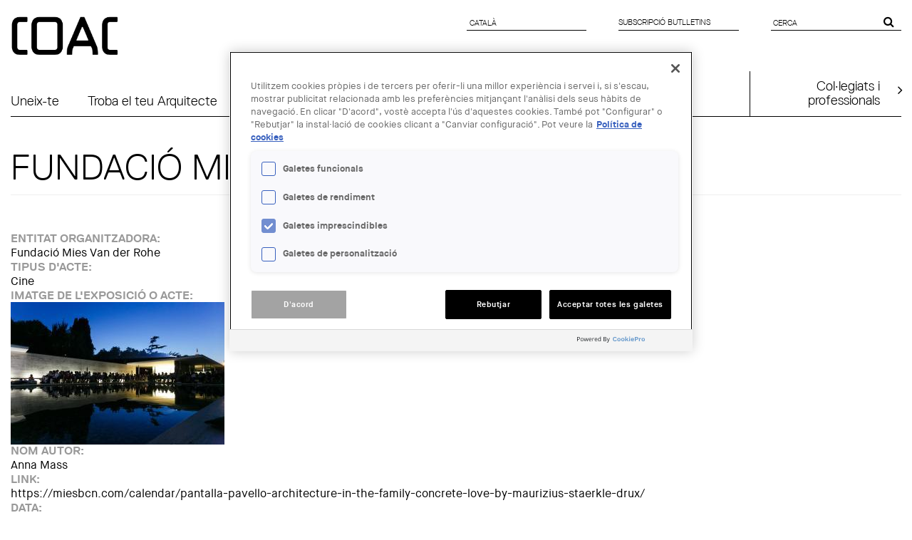

--- FILE ---
content_type: text/html; charset=utf-8
request_url: https://arquitectes.cat/ca/taxonomy/term/802?page=8
body_size: 59472
content:
<!DOCTYPE html PUBLIC "-//W3C//DTD XHTML+RDFa 1.0//EN"
  "http://www.w3.org/MarkUp/DTD/xhtml-rdfa-1.dtd">
<html lang="ca" dir="ltr" prefix="content: http://purl.org/rss/1.0/modules/content/ dc: http://purl.org/dc/terms/ foaf: http://xmlns.com/foaf/0.1/ og: http://ogp.me/ns# rdfs: http://www.w3.org/2000/01/rdf-schema# sioc: http://rdfs.org/sioc/ns# sioct: http://rdfs.org/sioc/types# skos: http://www.w3.org/2004/02/skos/core# xsd: http://www.w3.org/2001/XMLSchema#">
<head profile="http://www.w3.org/1999/xhtml/vocab">
  <meta charset="utf-8">
  <meta name="viewport" content="width=device-width, initial-scale=1.0">
  <meta http-equiv="Content-Type" content="text/html; charset=utf-8" />
<link rel="shortcut icon" href="https://arquitectes.cat/sites/all/themes/arquitectes/favicon.ico" type="image/vnd.microsoft.icon" />
<meta about="/ca/taxonomy/term/802" typeof="skos:Concept" property="rdfs:label skos:prefLabel" content="Fundació Mies Van der Rohe" />
<link rel="alternate" type="application/rss+xml" title="RSS - Fundació Mies Van der Rohe" href="https://arquitectes.cat/ca/taxonomy/term/802/feed" />
<meta name="Generator" content="Drupal 7 (http://drupal.org)" />
  <title>Fundació Mies Van der Rohe | COL·LEGI D&#039;ARQUITECTES DE CATALUNYA</title>
  <style>
@import url("https://arquitectes.cat/modules/system/system.base.css?t1jvo7");
</style>
<style>
@import url("https://arquitectes.cat/sites/all/libraries/chosen/chosen.css?t1jvo7");
@import url("https://arquitectes.cat/sites/all/modules/chosen/css/chosen-drupal.css?t1jvo7");
</style>
<style>
@import url("https://arquitectes.cat/sites/all/modules/date/date_api/date.css?t1jvo7");
@import url("https://arquitectes.cat/sites/all/modules/date/date_popup/themes/datepicker.1.7.css?t1jvo7");
@import url("https://arquitectes.cat/modules/field/theme/field.css?t1jvo7");
@import url("https://arquitectes.cat/modules/node/node.css?t1jvo7");
@import url("https://arquitectes.cat/sites/all/modules/search_krumo/search_krumo.css?t1jvo7");
@import url("https://arquitectes.cat/sites/all/modules/custom/social_links/includes/social_links.css?t1jvo7");
@import url("https://arquitectes.cat/sites/all/modules/views/css/views.css?t1jvo7");
</style>
<style>
@import url("https://arquitectes.cat/sites/all/modules/colorbox/styles/default/colorbox_style.css?t1jvo7");
@import url("https://arquitectes.cat/sites/all/modules/ctools/css/ctools.css?t1jvo7");
@import url("https://arquitectes.cat/sites/all/modules/panels/css/panels.css?t1jvo7");
@import url("https://arquitectes.cat/sites/all/modules/taxonomy_access/taxonomy_access.css?t1jvo7");
@import url("https://arquitectes.cat/sites/all/modules/lang_dropdown/msdropdown/dd_after.css?t1jvo7");
@import url("https://arquitectes.cat/sites/all/modules/custom_search/custom_search.css?t1jvo7");
@import url("https://arquitectes.cat/sites/all/libraries/fontawesome/css/font-awesome.css?t1jvo7");
@import url("https://arquitectes.cat/sites/all/themes/adminimal_theme/css/vertical-tabs.css?t1jvo7");
@import url("https://arquitectes.cat/sites/all/modules/addtoany/addtoany.css?t1jvo7");
@import url("https://arquitectes.cat/sites/all/libraries/superfish/css/superfish.css?t1jvo7");
@import url("https://arquitectes.cat/sites/all/libraries/superfish/css/superfish-smallscreen.css?t1jvo7");
</style>
<style>
@import url("https://arquitectes.cat/sites/all/themes/arquitectes/css/bootstrap.coac.css?t1jvo7");
@import url("https://arquitectes.cat/sites/all/themes/arquitectes/css/style.css?t1jvo7");
@import url("https://arquitectes.cat/sites/all/themes/arquitectes/css/webforms.css?t1jvo7");
</style>
  <!-- HTML5 element support for IE6-8 -->
  <!--[if lt IE 9]>
    <script src="//html5shiv.googlecode.com/svn/trunk/html5.js"></script>
  <![endif]-->
  <script>(function(w,d,s,l,i){

  w[l]=w[l]||[];
  w[l].push({'gtm.start':new Date().getTime(),event:'gtm.js'});
  var f=d.getElementsByTagName(s)[0];
  var j=d.createElement(s);
  var dl=l!='dataLayer'?'&l='+l:'';
  j.src='https://www.googletagmanager.com/gtm.js?id='+i+dl+'';
  j.async=true;
  f.parentNode.insertBefore(j,f);

})(window,document,'script','dataLayer','GTM-TBQHSS7');</script>
<script src="https://arquitectes.cat/sites/all/libraries/modernizr/modernizr.custom.86616.js?t1jvo7"></script>
<script src="https://arquitectes.cat/sites/default/files/js/js_ZDOaep6HA5A0eriyiN-YaNv7MHsjd-FIuFyilZ2o5cw.js"></script>
<script>jQuery.migrateMute=true;jQuery.migrateTrace=false;</script>
<script src="https://arquitectes.cat/sites/default/files/js/js_85BdsZbkD7lQZbc1lMiJicfZIA2X8EwYmaDR-wthP_g.js"></script>
<script src="https://arquitectes.cat/sites/default/files/js/js_a5MY2nrrPaCU_8x50rZ3Fr5VCGevsMmRRtliH-Vu2uk.js"></script>
<script src="https://arquitectes.cat/sites/default/files/js/js_0mlen1dD9zuGh3ilOJA1dgLavPlzGPUiHsgiaV3SetA.js"></script>
<script>(function(i,s,o,g,r,a,m){i["GoogleAnalyticsObject"]=r;i[r]=i[r]||function(){(i[r].q=i[r].q||[]).push(arguments)},i[r].l=1*new Date();a=s.createElement(o),m=s.getElementsByTagName(o)[0];a.async=1;a.src=g;m.parentNode.insertBefore(a,m)})(window,document,"script","https://www.google-analytics.com/analytics.js","ga");ga("create", "UA-1391100-8", {"cookieDomain":"auto"});ga("set", "anonymizeIp", true);ga("send", "pageview");</script>
<script src="https://arquitectes.cat/sites/default/files/js/js_5VBTWLOuWlsNzW0q0wq4Kw7b_IUsl-sXPBCQNqT01-U.js"></script>
<script src="https://arquitectes.cat/sites/default/files/js/js_2LOcq7jmkwwlPZEzwXulFrUzvwzkYombSuj6HmJXxYc.js"></script>
<script>jQuery.extend(Drupal.settings, {"basePath":"\/","pathPrefix":"ca\/","ajaxPageState":{"theme":"arquitectes","theme_token":"pSYz9--DxQCWAdVgiuCsuw5A4LHm6h88hWK9q6wekos","js":{"sites\/all\/modules\/copyprevention\/copyprevention.js":1,"sites\/all\/themes\/bootstrap\/js\/bootstrap.js":1,"0":1,"sites\/all\/libraries\/modernizr\/modernizr.custom.86616.js":1,"sites\/all\/modules\/jquery_update\/replace\/jquery\/1.9\/jquery.min.js":1,"1":1,"sites\/all\/modules\/jquery_update\/replace\/jquery-migrate\/1.2.1\/jquery-migrate.min.js":1,"misc\/jquery.once.js":1,"misc\/drupal.js":1,"sites\/all\/libraries\/chosen\/chosen.jquery.min.js":1,"https:\/\/arquitectes.cat\/misc\/vertical-tabs.js":1,"public:\/\/languages\/ca_KyTLJ_3Ln1XvUZs0ylnQeFasnYN3uPxzHQ6k7EbuKgI.js":1,"sites\/all\/libraries\/colorbox\/jquery.colorbox-min.js":1,"sites\/all\/modules\/colorbox\/js\/colorbox.js":1,"sites\/all\/modules\/colorbox\/styles\/default\/colorbox_style.js":1,"sites\/all\/modules\/custom_search\/js\/custom_search.js":1,"sites\/all\/modules\/lang_dropdown\/msdropdown\/jquery.dd.js":1,"sites\/all\/modules\/google_analytics\/googleanalytics.js":1,"2":1,"sites\/all\/modules\/lang_dropdown\/lang_dropdown.js":1,"sites\/all\/modules\/chosen\/chosen.js":1,"sites\/all\/libraries\/superfish\/jquery.hoverIntent.minified.js":1,"sites\/all\/libraries\/superfish\/sftouchscreen.js":1,"sites\/all\/libraries\/superfish\/sfsmallscreen.js":1,"sites\/all\/libraries\/superfish\/supposition.js":1,"sites\/all\/libraries\/superfish\/superfish.js":1,"sites\/all\/libraries\/superfish\/supersubs.js":1,"sites\/all\/modules\/superfish\/superfish.js":1,"sites\/all\/themes\/arquitectes\/js\/arquitectes.js":1},"css":{"modules\/system\/system.base.css":1,"sites\/all\/libraries\/chosen\/chosen.css":1,"sites\/all\/modules\/chosen\/css\/chosen-drupal.css":1,"sites\/all\/modules\/date\/date_api\/date.css":1,"sites\/all\/modules\/date\/date_popup\/themes\/datepicker.1.7.css":1,"modules\/field\/theme\/field.css":1,"modules\/node\/node.css":1,"sites\/all\/modules\/search_krumo\/search_krumo.css":1,"sites\/all\/modules\/custom\/social_links\/includes\/social_links.css":1,"sites\/all\/modules\/views\/css\/views.css":1,"sites\/all\/modules\/colorbox\/styles\/default\/colorbox_style.css":1,"sites\/all\/modules\/ctools\/css\/ctools.css":1,"sites\/all\/modules\/panels\/css\/panels.css":1,"sites\/all\/modules\/taxonomy_access\/taxonomy_access.css":1,"sites\/all\/modules\/lang_dropdown\/msdropdown\/dd_after.css":1,"sites\/all\/modules\/custom_search\/custom_search.css":1,"sites\/all\/libraries\/fontawesome\/css\/font-awesome.css":1,"sites\/all\/themes\/adminimal_theme\/css\/vertical-tabs.css":1,"sites\/all\/modules\/addtoany\/addtoany.css":1,"sites\/all\/libraries\/superfish\/css\/superfish.css":1,"sites\/all\/libraries\/superfish\/css\/superfish-smallscreen.css":1,"sites\/all\/themes\/arquitectes\/css\/bootstrap.coac.css":1,"sites\/all\/themes\/arquitectes\/css\/style.css":1,"sites\/all\/themes\/arquitectes\/css\/webforms.css":1}},"colorbox":{"opacity":"0.85","current":"{current} of {total}","previous":"\u00ab Prev","next":"Next \u00bb","close":"Close","maxWidth":"98%","maxHeight":"98%","fixed":true,"mobiledetect":true,"mobiledevicewidth":"480px"},"jcarousel":{"ajaxPath":"\/ca\/jcarousel\/ajax\/views"},"custom_search":{"form_target":"_self","solr":0},"lang_dropdown":{"jsWidget":{"visibleRows":"5","rowHeight":"23","animStyle":"slideDown","mainCSS":"dd_after"}},"googleanalytics":{"trackOutbound":1,"trackMailto":1,"trackDownload":1,"trackDownloadExtensions":"7z|aac|arc|arj|asf|asx|avi|bin|csv|doc(x|m)?|dot(x|m)?|exe|flv|gif|gz|gzip|hqx|jar|jpe?g|js|mp(2|3|4|e?g)|mov(ie)?|msi|msp|pdf|phps|png|ppt(x|m)?|pot(x|m)?|pps(x|m)?|ppam|sld(x|m)?|thmx|qtm?|ra(m|r)?|sea|sit|tar|tgz|torrent|txt|wav|wma|wmv|wpd|xls(x|m|b)?|xlt(x|m)|xlam|xml|z|zip","trackColorbox":1},"chosen":{"selector":"select:visible","minimum_single":0,"minimum_multiple":0,"minimum_width":200,"options":{"allow_single_deselect":false,"disable_search":false,"disable_search_threshold":0,"search_contains":false,"placeholder_text_multiple":"Choose some options","placeholder_text_single":"Choose an option","no_results_text":"No results match","inherit_select_classes":true}},"urlIsAjaxTrusted":{"\/ca\/taxonomy\/term\/802?page=8":true},"copyprevention":{"body":[],"images":{"contextmenu":"contextmenu","transparentgif":"transparentgif"},"images_min_dimension":"10","transparentgif":"https:\/\/arquitectes.cat\/sites\/all\/modules\/copyprevention\/transparent.gif"},"superfish":{"1":{"id":"1","sf":{"animation":{"opacity":"show","height":"show"},"speed":"fast"},"plugins":{"touchscreen":{"mode":"window_width","breakpointUnit":"px"},"smallscreen":{"mode":"window_width","breakpointUnit":"px","expandText":"Expandeix","title":"Men\u00fa"},"supposition":true,"supersubs":true}}},"bootstrap":{"anchorsFix":0,"anchorsSmoothScrolling":0,"formHasError":1,"popoverEnabled":1,"popoverOptions":{"animation":1,"html":0,"placement":"right","selector":"","trigger":"click","triggerAutoclose":1,"title":"","content":"","delay":0,"container":"body"},"tooltipEnabled":0,"tooltipOptions":{"animation":1,"html":0,"placement":"auto left","selector":"","trigger":"hover focus","delay":0,"container":"body"}}});</script>
</head>
<body class="html not-front not-logged-in no-sidebars page-taxonomy page-taxonomy-term page-taxonomy-term- page-taxonomy-term-802 i18n-ca" >
  <div id="skip-link">
    <a href="#main-content" class="element-invisible element-focusable">Vés al contingut</a>
  </div>
    <div class="region region-page-top">
    <noscript aria-hidden="true"><iframe src="https://www.googletagmanager.com/ns.html?id=GTM-TBQHSS7"
 height="0" width="0" style="display:none;visibility:hidden"></iframe></noscript>
  </div>
  <header id="siteheader" role="banner">
    
    <div class="container-fluid">
    <div class="row">
	    <div class="col-xs-12 col-sm-6 col-md-5 col-lg-3">
		    		    <a class="logo navbar-btn pull-left" href="/ca" title="Inici">
		      <img class="img-responsive" src="https://arquitectes.cat/sites/all/themes/arquitectes/logo.png" alt="Inici" />
		    </a>
		    	    </div>
	    <div class="col-xs-12 col-sm-14 col-sm-offset-4 col-md-12 col-md-offset-7 col-lg-10 col-lg-offset-11">
		    <div class="row">
			    <div class="col-xs-24 col-sm-8 drauta-navigation">
				    				      <div class="region region-navigation">
    <section id="block-lang-dropdown-language" class="block block-lang-dropdown clearfix">

      
  <form action="/ca/taxonomy/term/802?page=8" method="post" id="lang-dropdown-form" accept-charset="UTF-8"><div><div class="form-item form-item-lang-dropdown-select form-type-select form-group"><select style="width:140px" class="lang-dropdown-select-element form-control form-select" id="edit-lang-dropdown-select" name="lang_dropdown_select"><option value="ca" selected="selected">Català</option><option value="en">English</option><option value="es">Español</option></select></div><input type="hidden" name="lang_dropdown_type" value="language" />
<input type="hidden" name="ca" value="/ca/taxonomy/term/802" />
<input type="hidden" name="en" value="/en/taxonomy/term/802" />
<input type="hidden" name="es" value="/es/taxonomy/term/802" />
<noscript><div>
<button type="submit" id="edit-submit" name="op" value="Go" class="btn btn-default form-submit">Go</button>

</div></noscript><input type="hidden" name="form_build_id" value="form-o_DJUlR0dOV5NrtSTYlvUhC6t0YIgOn22NIIpp-eLbs" />
<input type="hidden" name="form_id" value="lang_dropdown_form" />
</div></form>
</section>
  </div>
				    				    <i class="fa fa-globe visible-xs"></i>
		    	</div>
			    <div class="col-xs-24 col-sm-8 drauta-navigation-1">
				    				      <div class="region region-navigation-1">
    <section id="block-block-10" class="block block-block clearfix">

      
  
<p><a href="/ca/subscripcio">Subscripció butlletins</a></p>
</section>
  </div>
				    				    <i class="fa fa-pencil-square-o visible-xs"></i>
			    </div>
			    <div class="col-sm-8 hidden-xs drauta-navigation-2">
				    				      <div class="region region-navigation-2">
    <section id="block-search-form" class="block block-search clearfix">

      
  <form class="search-form form-search content-search" role="search" action="/ca/taxonomy/term/802?page=8" method="post" id="search-block-form" accept-charset="UTF-8"><div><div>
      <h2 class="element-invisible">Formulari de cerca</h2>
    <div class="input-group"><input title="Introduïu els termes que voleu cercar." class="custom-search-box form-control form-text" placeholder="Cerca" type="text" id="edit-search-block-form--2" name="search_block_form" value="" size="15" maxlength="128" /><span class="input-group-btn"><button type="submit" class="btn btn-primary"><span class="icon glyphicon glyphicon-search" aria-hidden="true"></span>
</button></span></div><div class="form-actions form-wrapper form-group" id="edit-actions"><button style="display:none;" class="element-invisible btn form-submit" type="submit" id="edit-submit--2" name="op" value=""></button>
</div><input type="hidden" name="form_build_id" value="form-VXGAPYZe8bASDDRb7zeZ4mpZbLeYaG4BjIXB0ZWKgBE" />
<input type="hidden" name="form_id" value="search_block_form" />
</div>
</div></form>
</section>
  </div>
				    			    </div>
		    </div>
	    </div>
    </div></div>
  </header>

<div class="main-container container-fluid">

  <header role="banner" id="page-header">
    <div class="row position-fixed-xs">
	  <div class="col-xs-24 visible-xs">
	    <hr>
	  </div>
      <div class="col-xs-12 col-sm-20">
          <div class="region region-header">
    <section id="block-superfish-1" class="block block-superfish clearfix">

      
  <ul id="superfish-1" class="menu sf-menu sf-menu-new-main-menu sf-horizontal sf-style-none sf-total-items-5 sf-parent-items-0 sf-single-items-5"><li id="menu-9187-1" class="first odd sf-item-1 sf-depth-1 sf-no-children"><a href="/ca/uneix-te-al-coac" class="sf-depth-1">Uneix-te</a></li><li id="menu-7029-1" class="middle even sf-item-2 sf-depth-1 sf-no-children"><a href="/ca/per-que-un-arquitecte" class="sf-depth-1">Troba  el teu Arquitecte</a></li><li id="menu-7048-1" class="middle odd sf-item-3 sf-depth-1 sf-no-children"><a href="/ca/empreses" class="sf-depth-1">Serveis a Empreses</a></li><li id="menu-6785-1" class="middle even sf-item-4 sf-depth-1 sf-no-children"><a href="/ca/agenda-arquitectura" class="sf-depth-1"> Agenda Arquitectura</a></li><li id="menu-9188-1" class="last odd sf-item-5 sf-depth-1 sf-no-children"><a href="https://rehabilitacio.arquitectes.cat/" target="_blank" class="sf-depth-1">Next Generation</a></li></ul>
</section>
  </div>
      </div>
      <div class="col-xs-12 col-sm-4">
	      <div class="region region-header-right">
    <section id="block-menu-menu-header-colegiats" class="block block-menu clearfix">

      
  <ul class="menu nav"><li class="first last leaf"><a href="https://www.arquitectes.cat/ca">Col·legiats i<br>professionals</a></li>
</ul>
</section>
  </div>
      </div>
      <div class="col-xs-24 visible-xs">
	    <div class="responsive-search hidden">
          <div class="region region-navigation-2">
      <div class="region region-navigation-2">
    <section id="block-search-form" class="block block-search clearfix">

      
  <form class="search-form form-search content-search" role="search" action="/ca/taxonomy/term/802?page=8" method="post" id="search-block-form" accept-charset="UTF-8"><div><div>
      <h2 class="element-invisible">Formulari de cerca</h2>
    <div class="input-group"><input title="Introduïu els termes que voleu cercar." class="custom-search-box form-control form-text" placeholder="Cerca" type="text" id="edit-search-block-form--2" name="search_block_form" value="" size="15" maxlength="128" /><span class="input-group-btn"><button type="submit" class="btn btn-primary"><span class="icon glyphicon glyphicon-search" aria-hidden="true"></span>
</button></span></div><div class="form-actions form-wrapper form-group" id="edit-actions"><button style="display:none;" class="element-invisible btn form-submit" type="submit" id="edit-submit--2" name="op" value=""></button>
</div><input type="hidden" name="form_build_id" value="form-VXGAPYZe8bASDDRb7zeZ4mpZbLeYaG4BjIXB0ZWKgBE" />
<input type="hidden" name="form_id" value="search_block_form" />
</div>
</div></form>
</section>
  </div>
  </div>
	    </div>
      </div>
      <div class="col-xs-24 visible-xs">
	    <hr>
	  </div>
    </div>
  </header> <!-- /#page-header -->

  <div class="row">

    
    <section class="col-sm-24 main-section contextual-links-region" >
	                    <a id="main-content"></a>
                    <h1 class="page-header">Fundació Mies Van der Rohe</h1>
                                                          <div class="region region-content">
    <div class="term-listing-heading"><div id="taxonomy-term-802" class="taxonomy-term vocabulary-entitats">

  
  <div class="content">
      </div>

</div>
</div><article id="node-40397" class="node node-agenda-arquitectura node-teaser clearfix" about="/ca/node/40397" typeof="sioc:Item foaf:Document">
    <header>
            <span property="dc:title" content="Pantalla Pavelló | Architecture in the Family: Concrete Love by Maurizius Staerkle-Drux" class="rdf-meta element-hidden"></span>      </header>
    <div class="field field-name-field-organitzador field-type-taxonomy-term-reference field-label-above"><div class="field-label">Entitat organitzadora:&nbsp;</div><div class="field-items"><div class="field-item even"><a href="/ca/taxonomy/term/802" typeof="skos:Concept" property="rdfs:label skos:prefLabel" class="active">Fundació Mies Van der Rohe</a></div></div></div><div class="field field-name-field-tipus-d-acte field-type-taxonomy-term-reference field-label-above"><div class="field-label">tipus d&#039;acte:&nbsp;</div><div class="field-items"><div class="field-item even"><a href="/ca/taxonomy/term/1063" typeof="skos:Concept" property="rdfs:label skos:prefLabel">Cine</a></div></div></div><div class="field field-name-field-imatge-exposicio field-type-image field-label-above"><div class="field-label">Imatge de l&#039;exposició o acte:&nbsp;</div><div class="field-items"><div class="field-item even"><img class="img-responsive" typeof="foaf:Image" src="https://arquitectes.cat/sites/default/files/styles/expos/public/PantallaPavello%CC%81_%C2%A9Anna%20Mas_03.jpg?itok=4iut8822" width="300" height="200" alt="" /></div></div></div><div class="field field-name-field-fotograf field-type-text field-label-above"><div class="field-label">Nom autor:&nbsp;</div><div class="field-items"><div class="field-item even">Anna Mass</div></div></div><div class="field field-name-field-link field-type-text field-label-above"><div class="field-label">link:&nbsp;</div><div class="field-items"><div class="field-item even">https://miesbcn.com/calendar/pantalla-pavello-architecture-in-the-family-concrete-love-by-maurizius-staerkle-drux/</div></div></div><div class="field field-name-field-event-date field-type-datetime field-label-above"><div class="field-label">Data:&nbsp;</div><div class="field-items"><div class="field-item even"><span class="date-display-single">Dilluns, 5 agost, 2024 - <span class="date-display-start" property="dc:date" datatype="xsd:dateTime" content="2024-08-05T21:30:00+02:00">21:30</span> fins a <span class="date-display-end" property="dc:date" datatype="xsd:dateTime" content="2024-08-05T23:00:00+02:00">23:00</span></span></div></div></div><div class="field field-name-field-ubicaci- field-type-taxonomy-term-reference field-label-above"><div class="field-label">Lloc:&nbsp;</div><div class="field-items"><div class="field-item even"><a href="/ca/taxonomy/term/763" typeof="skos:Concept" property="rdfs:label skos:prefLabel">Barcelona</a></div></div></div>     <footer>
          <ul class="links list-inline"><li class="node-readmore first"><a href="/ca/node/40397" rel="tag" title="Pantalla Pavelló | Architecture in the Family: Concrete Love by Maurizius Staerkle-Drux">Read more<span class="element-invisible"> about Pantalla Pavelló | Architecture in the Family: Concrete Love by Maurizius Staerkle-Drux</span></a></li>
<li class="translation_ca"><a href="/ca/content/pantalla-pavell%C3%B3-cicle-de-cinema-arquitectura-en-fam%C3%ADlia-concrete-love-de-maurizius-staerkle" title="Pantalla Pavelló | Cicle de cinema Arquitectura en família: Concrete Love de Maurizius Staerkle-Drux" class="translation-link" xml:lang="ca">Català</a></li>
<li class="translation_es last"><a href="/es/content/pantalla-pavell%C3%B3-ciclo-de-cine-arquitectura-en-familia-concrete-love-de-maurizius-staerkle" title="Pantalla Pavelló | Ciclo de cine Arquitectura en Familia: Concrete Love de Maurizius Staerkle-Drux" class="translation-link" xml:lang="es">Español</a></li>
</ul>  </footer>
      </article>
<article id="node-40396" class="node node-agenda-arquitectura node-teaser clearfix" about="/ca/node/40396" typeof="sioc:Item foaf:Document">
    <header>
            <span property="dc:title" content="Pantalla Pavelló | Ciclo de cine Arquitectura en Familia: Concrete Love de Maurizius Staerkle-Drux" class="rdf-meta element-hidden"></span>      </header>
    <div class="field field-name-field-organitzador field-type-taxonomy-term-reference field-label-above"><div class="field-label">Entitat organitzadora:&nbsp;</div><div class="field-items"><div class="field-item even"><a href="/ca/taxonomy/term/802" typeof="skos:Concept" property="rdfs:label skos:prefLabel" class="active">Fundació Mies Van der Rohe</a></div></div></div><div class="field field-name-field-tipus-d-acte field-type-taxonomy-term-reference field-label-above"><div class="field-label">tipus d&#039;acte:&nbsp;</div><div class="field-items"><div class="field-item even"><a href="/ca/taxonomy/term/1063" typeof="skos:Concept" property="rdfs:label skos:prefLabel">Cine</a></div></div></div><div class="field field-name-field-imatge-exposicio field-type-image field-label-above"><div class="field-label">Imatge de l&#039;exposició o acte:&nbsp;</div><div class="field-items"><div class="field-item even"><img class="img-responsive" typeof="foaf:Image" src="https://arquitectes.cat/sites/default/files/styles/expos/public/PantallaPavello%CC%81_%C2%A9Anna%20Mas_03.jpg?itok=4iut8822" width="300" height="200" alt="" /></div></div></div><div class="field field-name-field-fotograf field-type-text field-label-above"><div class="field-label">Nom autor:&nbsp;</div><div class="field-items"><div class="field-item even">Anna Mass</div></div></div><div class="field field-name-field-link field-type-text field-label-above"><div class="field-label">link:&nbsp;</div><div class="field-items"><div class="field-item even">https://miesbcn.com/es/calendario/pantalla-pavello-ciclo-de-cine-arquitectura-en-familia-concrete-love-de-maurizius-staerkle-drux/</div></div></div><div class="field field-name-field-event-date field-type-datetime field-label-above"><div class="field-label">Data:&nbsp;</div><div class="field-items"><div class="field-item even"><span class="date-display-single">Dilluns, 5 agost, 2024 - <span class="date-display-start" property="dc:date" datatype="xsd:dateTime" content="2024-08-05T21:30:00+02:00">21:30</span> fins a <span class="date-display-end" property="dc:date" datatype="xsd:dateTime" content="2024-08-05T23:00:00+02:00">23:00</span></span></div></div></div><div class="field field-name-field-ubicaci- field-type-taxonomy-term-reference field-label-above"><div class="field-label">Lloc:&nbsp;</div><div class="field-items"><div class="field-item even"><a href="/ca/taxonomy/term/763" typeof="skos:Concept" property="rdfs:label skos:prefLabel">Barcelona</a></div></div></div>     <footer>
          <ul class="links list-inline"><li class="node-readmore first"><a href="/ca/node/40396" rel="tag" title="Pantalla Pavelló | Ciclo de cine Arquitectura en Familia: Concrete Love de Maurizius Staerkle-Drux">Read more<span class="element-invisible"> about Pantalla Pavelló | Ciclo de cine Arquitectura en Familia: Concrete Love de Maurizius Staerkle-Drux</span></a></li>
<li class="translation_ca"><a href="/ca/content/pantalla-pavell%C3%B3-cicle-de-cinema-arquitectura-en-fam%C3%ADlia-concrete-love-de-maurizius-staerkle" title="Pantalla Pavelló | Cicle de cinema Arquitectura en família: Concrete Love de Maurizius Staerkle-Drux" class="translation-link" xml:lang="ca">Català</a></li>
<li class="translation_en last"><a href="/en/content/pantalla-pavell%C3%B3-architecture-family-concrete-love-maurizius-staerkle-drux" title="Pantalla Pavelló | Architecture in the Family: Concrete Love by Maurizius Staerkle-Drux" class="translation-link" xml:lang="en">English</a></li>
</ul>  </footer>
      </article>
<article id="node-40395" class="node node-agenda-arquitectura node-teaser clearfix" about="/ca/content/pantalla-pavell%C3%B3-cicle-de-cinema-arquitectura-en-fam%C3%ADlia-concrete-love-de-maurizius-staerkle" typeof="sioc:Item foaf:Document">
    <header>
            <span property="dc:title" content="Pantalla Pavelló | Cicle de cinema Arquitectura en família: Concrete Love de Maurizius Staerkle-Drux" class="rdf-meta element-hidden"></span>      </header>
    <div class="field field-name-field-organitzador field-type-taxonomy-term-reference field-label-above"><div class="field-label">Entitat organitzadora:&nbsp;</div><div class="field-items"><div class="field-item even"><a href="/ca/taxonomy/term/802" typeof="skos:Concept" property="rdfs:label skos:prefLabel" class="active">Fundació Mies Van der Rohe</a></div></div></div><div class="field field-name-field-tipus-d-acte field-type-taxonomy-term-reference field-label-above"><div class="field-label">tipus d&#039;acte:&nbsp;</div><div class="field-items"><div class="field-item even"><a href="/ca/taxonomy/term/1063" typeof="skos:Concept" property="rdfs:label skos:prefLabel">Cine</a></div></div></div><div class="field field-name-field-imatge-exposicio field-type-image field-label-above"><div class="field-label">Imatge de l&#039;exposició o acte:&nbsp;</div><div class="field-items"><div class="field-item even"><img class="img-responsive" typeof="foaf:Image" src="https://arquitectes.cat/sites/default/files/styles/expos/public/PantallaPavello%CC%81_%C2%A9Anna%20Mas_03.jpg?itok=4iut8822" width="300" height="200" alt="" /></div></div></div><div class="field field-name-field-fotograf field-type-text field-label-above"><div class="field-label">Nom autor:&nbsp;</div><div class="field-items"><div class="field-item even">Anna Mass</div></div></div><div class="field field-name-field-link field-type-text field-label-above"><div class="field-label">link:&nbsp;</div><div class="field-items"><div class="field-item even">https://miesbcn.com/ca/calendari/pantalla-pavello-cicle-de-cinema-arquitectura-en-familia-concrete-love-de-maurizius-staerkle-drux/</div></div></div><div class="field field-name-field-event-date field-type-datetime field-label-above"><div class="field-label">Data:&nbsp;</div><div class="field-items"><div class="field-item even"><span class="date-display-single" property="dc:date" datatype="xsd:dateTime" content="2024-08-05T21:30:00+02:00">Dilluns, 5 agost, 2024 - 21:30</span></div></div></div><div class="field field-name-field-ubicaci- field-type-taxonomy-term-reference field-label-above"><div class="field-label">Lloc:&nbsp;</div><div class="field-items"><div class="field-item even"><a href="/ca/taxonomy/term/763" typeof="skos:Concept" property="rdfs:label skos:prefLabel">Barcelona</a></div></div></div>     <footer>
          <ul class="links list-inline"><li class="node-readmore first"><a href="/ca/content/pantalla-pavell%C3%B3-cicle-de-cinema-arquitectura-en-fam%C3%ADlia-concrete-love-de-maurizius-staerkle" rel="tag" title="Pantalla Pavelló | Cicle de cinema Arquitectura en família: Concrete Love de Maurizius Staerkle-Drux">Read more<span class="element-invisible"> about Pantalla Pavelló | Cicle de cinema Arquitectura en família: Concrete Love de Maurizius Staerkle-Drux</span></a></li>
<li class="translation_es"><a href="/es/content/pantalla-pavell%C3%B3-ciclo-de-cine-arquitectura-en-familia-concrete-love-de-maurizius-staerkle" title="Pantalla Pavelló | Ciclo de cine Arquitectura en Familia: Concrete Love de Maurizius Staerkle-Drux" class="translation-link" xml:lang="es">Español</a></li>
<li class="translation_en last"><a href="/en/content/pantalla-pavell%C3%B3-architecture-family-concrete-love-maurizius-staerkle-drux" title="Pantalla Pavelló | Architecture in the Family: Concrete Love by Maurizius Staerkle-Drux" class="translation-link" xml:lang="en">English</a></li>
</ul>  </footer>
      </article>
<article id="node-40377" class="node node-agenda-arquitectura node-teaser clearfix" about="/ca/content/pantalla-pavell%C3%B3-arquitectura-en-fam%C3%ADlia-mies-van-der-rohes-sabine-gisiger" typeof="sioc:Item foaf:Document">
    <header>
            <span property="dc:title" content="Pantalla Pavelló | Arquitectura en família: The Mies van der Rohes by Sabine Gisiger" class="rdf-meta element-hidden"></span>      </header>
    <div class="field field-name-field-organitzador field-type-taxonomy-term-reference field-label-above"><div class="field-label">Entitat organitzadora:&nbsp;</div><div class="field-items"><div class="field-item even"><a href="/ca/taxonomy/term/802" typeof="skos:Concept" property="rdfs:label skos:prefLabel" class="active">Fundació Mies Van der Rohe</a></div></div></div><div class="field field-name-field-tipus-d-acte field-type-taxonomy-term-reference field-label-above"><div class="field-label">tipus d&#039;acte:&nbsp;</div><div class="field-items"><div class="field-item even"><a href="/ca/activitat/film-projection" typeof="skos:Concept" property="rdfs:label skos:prefLabel">Film Projection</a></div></div></div><div class="field field-name-field-imatge-exposicio field-type-image field-label-above"><div class="field-label">Imatge de l&#039;exposició o acte:&nbsp;</div><div class="field-items"><div class="field-item even"><img class="img-responsive" typeof="foaf:Image" src="https://arquitectes.cat/sites/default/files/styles/expos/public/Still%20image%5B75%5D.jpg?itok=N_H2rH-Q" width="283" height="200" alt="" /></div></div></div><div class="field field-name-field-link field-type-text field-label-above"><div class="field-label">link:&nbsp;</div><div class="field-items"><div class="field-item even">https://miesbcn.com/ca/calendari/pantalla-pavello-cicle-de-cinema-arquitectura-en-familia-the-mies-van-der-rohes-by-sabine-gisiger/</div></div></div><div class="field field-name-field-event-date field-type-datetime field-label-above"><div class="field-label">Data:&nbsp;</div><div class="field-items"><div class="field-item even"><span class="date-display-single" property="dc:date" datatype="xsd:dateTime" content="2024-07-01T21:30:00+02:00">Dilluns, 1 juliol, 2024 - 21:30</span></div></div></div><div class="field field-name-field-ubicaci- field-type-taxonomy-term-reference field-label-above"><div class="field-label">Lloc:&nbsp;</div><div class="field-items"><div class="field-item even"><a href="/ca/taxonomy/term/763" typeof="skos:Concept" property="rdfs:label skos:prefLabel">Barcelona</a></div></div></div>     <footer>
          <ul class="links list-inline"><li class="node-readmore first last"><a href="/ca/content/pantalla-pavell%C3%B3-arquitectura-en-fam%C3%ADlia-mies-van-der-rohes-sabine-gisiger" rel="tag" title="Pantalla Pavelló | Arquitectura en família: The Mies van der Rohes by Sabine Gisiger">Read more<span class="element-invisible"> about Pantalla Pavelló | Arquitectura en família: The Mies van der Rohes by Sabine Gisiger</span></a></li>
</ul>  </footer>
      </article>
<article id="node-40265" class="node node-agenda-arquitectura node-teaser clearfix" about="/ca/node/40265" typeof="sioc:Item foaf:Document">
    <header>
            <span property="dc:title" content="SonarMies | ‘Liquid Strata’, Entangled Others, Daphne Xanthopoulou y Joan Llort" class="rdf-meta element-hidden"></span>      </header>
    <div class="field field-name-field-organitzador field-type-taxonomy-term-reference field-label-above"><div class="field-label">Entitat organitzadora:&nbsp;</div><div class="field-items"><div class="field-item even"><a href="/ca/taxonomy/term/802" typeof="skos:Concept" property="rdfs:label skos:prefLabel" class="active">Fundació Mies Van der Rohe</a></div></div></div><div class="field field-name-field-tipus-d-acte field-type-taxonomy-term-reference field-label-above"><div class="field-label">tipus d&#039;acte:&nbsp;</div><div class="field-items"><div class="field-item even"><a href="/ca/taxonomy/term/761" typeof="skos:Concept" property="rdfs:label skos:prefLabel">Conferència</a></div></div></div><div class="field field-name-field-imatge-exposicio field-type-image field-label-above"><div class="field-label">Imatge de l&#039;exposició o acte:&nbsp;</div><div class="field-items"><div class="field-item even"><img class="img-responsive" typeof="foaf:Image" src="https://arquitectes.cat/sites/default/files/styles/expos/public/S2024_BCN_Liquid_Strata-888x382.jpg?itok=6dzJiyDZ" width="325" height="140" alt="" /></div></div></div><div class="field field-name-field-link field-type-text field-label-above"><div class="field-label">link:&nbsp;</div><div class="field-items"><div class="field-item even">https://miesbcn.com/es/calendario/sonarmies-festival-sonar/</div></div></div><div class="field field-name-field-event-date field-type-datetime field-label-above"><div class="field-label">Data:&nbsp;</div><div class="field-items"><div class="field-item even"><span class="date-display-start" property="dc:date" datatype="xsd:dateTime" content="2024-06-12T10:00:00+02:00">Dimecres, 12 juny, 2024 - 10:00</span> fins a <span class="date-display-end" property="dc:date" datatype="xsd:dateTime" content="2024-06-15T22:00:00+02:00">Dissabte, 15 juny, 2024 - 22:00</span></div></div></div><div class="field field-name-field-ubicaci- field-type-taxonomy-term-reference field-label-above"><div class="field-label">Lloc:&nbsp;</div><div class="field-items"><div class="field-item even"><a href="/ca/taxonomy/term/763" typeof="skos:Concept" property="rdfs:label skos:prefLabel">Barcelona</a></div></div></div><div class="field field-name-field-gratu-tat field-type-list-text field-label-above"><div class="field-label">Gratuïtat:&nbsp;</div><div class="field-items"><div class="field-item even">Free</div></div></div>     <footer>
          <ul class="links list-inline"><li class="node-readmore first last"><a href="/ca/node/40265" rel="tag" title="SonarMies | ‘Liquid Strata’, Entangled Others, Daphne Xanthopoulou y Joan Llort">Read more<span class="element-invisible"> about SonarMies | ‘Liquid Strata’, Entangled Others, Daphne Xanthopoulou y Joan Llort</span></a></li>
</ul>  </footer>
      </article>
<article id="node-40255" class="node node-agenda-arquitectura node-teaser clearfix" about="/ca/content/di%C3%A0legs-dels-eumies-awards-2024-arbres-places-i-cases" typeof="sioc:Item foaf:Document">
    <header>
            <span property="dc:title" content="Diàlegs dels EUmies Awards 2024: Arbres, places i cases" class="rdf-meta element-hidden"></span>      </header>
    <div class="field field-name-field-organitzador field-type-taxonomy-term-reference field-label-above"><div class="field-label">Entitat organitzadora:&nbsp;</div><div class="field-items"><div class="field-item even"><a href="/ca/taxonomy/term/802" typeof="skos:Concept" property="rdfs:label skos:prefLabel" class="active">Fundació Mies Van der Rohe</a></div></div></div><div class="field field-name-field-tipus-d-acte field-type-taxonomy-term-reference field-label-above"><div class="field-label">tipus d&#039;acte:&nbsp;</div><div class="field-items"><div class="field-item even"><a href="/ca/activitat/mesa-redonda" typeof="skos:Concept" property="rdfs:label skos:prefLabel">Mesa redonda</a></div></div></div><div class="field field-name-field-imatge-exposicio field-type-image field-label-above"><div class="field-label">Imatge de l&#039;exposició o acte:&nbsp;</div><div class="field-items"><div class="field-item even"><img class="img-responsive" typeof="foaf:Image" src="https://arquitectes.cat/sites/default/files/styles/expos/public/60%C2%A9Pepo%20Segura_1M3A9718.jpg?itok=G6bMe5Ba" width="253" height="200" alt="" /></div></div></div><div class="field field-name-field-fotograf field-type-text field-label-above"><div class="field-label">Nom autor:&nbsp;</div><div class="field-items"><div class="field-item even">Pepo Segura</div></div></div><div class="field field-name-field-link field-type-text field-label-above"><div class="field-label">link:&nbsp;</div><div class="field-items"><div class="field-item even">https://miesbcn.com/ca/calendari/arbres-places-i-cases-eumiesawards-2024/</div></div></div><div class="field field-name-field-event-date field-type-datetime field-label-above"><div class="field-label">Data:&nbsp;</div><div class="field-items"><div class="field-item even"><span class="date-display-single" property="dc:date" datatype="xsd:dateTime" content="2024-06-04T18:30:00+02:00">Dimarts, 4 juny, 2024 - 18:30</span></div></div></div><div class="field field-name-field-ubicaci- field-type-taxonomy-term-reference field-label-above"><div class="field-label">Lloc:&nbsp;</div><div class="field-items"><div class="field-item even"><a href="/ca/taxonomy/term/763" typeof="skos:Concept" property="rdfs:label skos:prefLabel">Barcelona</a></div></div></div><div class="field field-name-field-gratu-tat field-type-list-text field-label-above"><div class="field-label">Gratuïtat:&nbsp;</div><div class="field-items"><div class="field-item even">Free</div></div></div>     <footer>
          <ul class="links list-inline"><li class="node-readmore first last"><a href="/ca/content/di%C3%A0legs-dels-eumies-awards-2024-arbres-places-i-cases" rel="tag" title="Diàlegs dels EUmies Awards 2024: Arbres, places i cases">Read more<span class="element-invisible"> about Diàlegs dels EUmies Awards 2024: Arbres, places i cases</span></a></li>
</ul>  </footer>
      </article>
<article id="node-40099" class="node node-agenda-arquitectura node-teaser clearfix" about="/ca/content/setmanes-d%E2%80%99arquitectura-2024" typeof="sioc:Item foaf:Document">
    <header>
            <span property="dc:title" content="Setmanes d’Arquitectura 2024" class="rdf-meta element-hidden"></span>      </header>
    <div class="field field-name-field-organitzador field-type-taxonomy-term-reference field-label-above"><div class="field-label">Entitat organitzadora:&nbsp;</div><div class="field-items"><div class="field-item even"><a href="/ca/entitats/ajuntament-de-barcelona" typeof="skos:Concept" property="rdfs:label skos:prefLabel">Ajuntament de Barcelona</a></div><div class="field-item odd"><a href="/ca/taxonomy/term/802" typeof="skos:Concept" property="rdfs:label skos:prefLabel" class="active">Fundació Mies Van der Rohe</a></div></div></div><div class="field field-name-field-tipus-d-acte field-type-taxonomy-term-reference field-label-above"><div class="field-label">tipus d&#039;acte:&nbsp;</div><div class="field-items"><div class="field-item even"><a href="/ca/taxonomy/term/761" typeof="skos:Concept" property="rdfs:label skos:prefLabel">Conferència</a></div></div></div><div class="field field-name-field-imatge-exposicio field-type-image field-label-above"><div class="field-label">Imatge de l&#039;exposició o acte:&nbsp;</div><div class="field-items"><div class="field-item even"><img class="img-responsive" typeof="foaf:Image" src="https://arquitectes.cat/sites/default/files/styles/expos/public/setmanaarquitecturalogo_325-1.png?itok=h3IODLNL" width="325" height="200" alt="" /></div></div></div><div class="field field-name-field-link field-type-text field-label-above"><div class="field-label">link:&nbsp;</div><div class="field-items"><div class="field-item even">https://www.barcelona.cat/setmanesarquitectura/ca</div></div></div><div class="field field-name-field-event-date field-type-datetime field-label-above"><div class="field-label">Data:&nbsp;</div><div class="field-items"><div class="field-item even"><span class="date-display-start" property="dc:date" datatype="xsd:dateTime" content="2024-05-14T09:00:00+02:00">Dimarts, 14 maig, 2024 - 09:00</span> fins a <span class="date-display-end" property="dc:date" datatype="xsd:dateTime" content="2024-06-28T20:00:00+02:00">Divendres, 28 juny, 2024 - 20:00</span></div></div></div><div class="field field-name-field-ubicaci- field-type-taxonomy-term-reference field-label-above"><div class="field-label">Lloc:&nbsp;</div><div class="field-items"><div class="field-item even"><a href="/ca/taxonomy/term/763" typeof="skos:Concept" property="rdfs:label skos:prefLabel">Barcelona</a></div></div></div>     <footer>
          <ul class="links list-inline"><li class="node-readmore first last"><a href="/ca/content/setmanes-d%E2%80%99arquitectura-2024" rel="tag" title="Setmanes d’Arquitectura 2024">Read more<span class="element-invisible"> about Setmanes d’Arquitectura 2024</span></a></li>
</ul>  </footer>
      </article>
<article id="node-40086" class="node node-agenda-arquitectura node-teaser clearfix" about="/ca/node/40086" typeof="sioc:Item foaf:Document">
    <header>
            <span property="dc:title" content="EUmies Awards 2024 exhibition" class="rdf-meta element-hidden"></span>      </header>
    <div class="field field-name-field-organitzador field-type-taxonomy-term-reference field-label-above"><div class="field-label">Entitat organitzadora:&nbsp;</div><div class="field-items"><div class="field-item even"><a href="/ca/taxonomy/term/802" typeof="skos:Concept" property="rdfs:label skos:prefLabel" class="active">Fundació Mies Van der Rohe</a></div></div></div><div class="field field-name-field-tipus-d-acte field-type-taxonomy-term-reference field-label-above"><div class="field-label">tipus d&#039;acte:&nbsp;</div><div class="field-items"><div class="field-item even"><a href="/ca/taxonomy/term/1058" typeof="skos:Concept" property="rdfs:label skos:prefLabel">Exposición</a></div></div></div><div class="field field-name-field-imatge-exposicio field-type-image field-label-above"><div class="field-label">Imatge de l&#039;exposició o acte:&nbsp;</div><div class="field-items"><div class="field-item even"><img class="img-responsive" typeof="foaf:Image" src="https://arquitectes.cat/sites/default/files/styles/expos/public/EUmies%20taman%CC%83os-8-COAC_0.png?itok=1gR6bNa7" width="325" height="199" alt="" /></div></div></div><div class="field field-name-field-fotograf field-type-text field-label-above"><div class="field-label">Nom autor:&nbsp;</div><div class="field-items"><div class="field-item even">Fundació Mies van der Rohe</div></div></div><div class="field field-name-field-link field-type-text field-label-above"><div class="field-label">link:&nbsp;</div><div class="field-items"><div class="field-item even">https://eumiesawards.com/architecture-emerging/eumies-awards-day</div></div></div><div class="field field-name-field-event-date field-type-datetime field-label-above"><div class="field-label">Data:&nbsp;</div><div class="field-items"><div class="field-item even"><span class="date-display-start" property="dc:date" datatype="xsd:dateTime" content="2024-05-14T12:00:00+02:00">Dimarts, 14 maig, 2024 - 12:00</span> fins a <span class="date-display-end" property="dc:date" datatype="xsd:dateTime" content="2024-06-16T12:00:00+02:00">Diumenge, 16 juny, 2024 - 12:00</span></div></div></div><div class="field field-name-field-ubicaci- field-type-taxonomy-term-reference field-label-above"><div class="field-label">Lloc:&nbsp;</div><div class="field-items"><div class="field-item even"><a href="/ca/taxonomy/term/763" typeof="skos:Concept" property="rdfs:label skos:prefLabel">Barcelona</a></div></div></div><div class="field field-name-field-gratu-tat field-type-list-text field-label-above"><div class="field-label">Gratuïtat:&nbsp;</div><div class="field-items"><div class="field-item even">Free</div></div></div>     <footer>
          <ul class="links list-inline"><li class="node-readmore first"><a href="/ca/node/40086" rel="tag" title="EUmies Awards 2024 exhibition">Read more<span class="element-invisible"> about EUmies Awards 2024 exhibition</span></a></li>
<li class="translation_ca"><a href="/ca/content/eumies-awards-2024-exhibition" title="EUmies Awards 2024 Exhibition" class="translation-link" xml:lang="ca">Català</a></li>
<li class="translation_en last"><a href="/en/content/eumies-awards-2024-exhibition" title="EUmies Awards 2024 exhibition" class="translation-link" xml:lang="en">English</a></li>
</ul>  </footer>
      </article>
<article id="node-40085" class="node node-agenda-arquitectura node-teaser clearfix" about="/ca/node/40085" typeof="sioc:Item foaf:Document">
    <header>
            <span property="dc:title" content="EUmies Awards 2024 exhibition" class="rdf-meta element-hidden"></span>      </header>
    <div class="field field-name-field-organitzador field-type-taxonomy-term-reference field-label-above"><div class="field-label">Entitat organitzadora:&nbsp;</div><div class="field-items"><div class="field-item even"><a href="/ca/taxonomy/term/802" typeof="skos:Concept" property="rdfs:label skos:prefLabel" class="active">Fundació Mies Van der Rohe</a></div></div></div><div class="field field-name-field-tipus-d-acte field-type-taxonomy-term-reference field-label-above"><div class="field-label">tipus d&#039;acte:&nbsp;</div><div class="field-items"><div class="field-item even"><a href="/ca/taxonomy/term/1057" typeof="skos:Concept" property="rdfs:label skos:prefLabel">Exhibition</a></div></div></div><div class="field field-name-field-imatge-exposicio field-type-image field-label-above"><div class="field-label">Imatge de l&#039;exposició o acte:&nbsp;</div><div class="field-items"><div class="field-item even"><img class="img-responsive" typeof="foaf:Image" src="https://arquitectes.cat/sites/default/files/styles/expos/public/EUmies%20taman%CC%83os-8-COAC_0.png?itok=1gR6bNa7" width="325" height="199" alt="" /></div></div></div><div class="field field-name-field-fotograf field-type-text field-label-above"><div class="field-label">Nom autor:&nbsp;</div><div class="field-items"><div class="field-item even">Fundació Mies van der Rohe</div></div></div><div class="field field-name-field-link field-type-text field-label-above"><div class="field-label">link:&nbsp;</div><div class="field-items"><div class="field-item even">https://eumiesawards.com/architecture-emerging/eumies-awards-day</div></div></div><div class="field field-name-field-event-date field-type-datetime field-label-above"><div class="field-label">Data:&nbsp;</div><div class="field-items"><div class="field-item even"><span class="date-display-start" property="dc:date" datatype="xsd:dateTime" content="2024-05-14T12:00:00+02:00">Dimarts, 14 maig, 2024 - 12:00</span> fins a <span class="date-display-end" property="dc:date" datatype="xsd:dateTime" content="2024-06-16T12:00:00+02:00">Diumenge, 16 juny, 2024 - 12:00</span></div></div></div><div class="field field-name-field-ubicaci- field-type-taxonomy-term-reference field-label-above"><div class="field-label">Lloc:&nbsp;</div><div class="field-items"><div class="field-item even"><a href="/ca/taxonomy/term/763" typeof="skos:Concept" property="rdfs:label skos:prefLabel">Barcelona</a></div></div></div><div class="field field-name-field-gratu-tat field-type-list-text field-label-above"><div class="field-label">Gratuïtat:&nbsp;</div><div class="field-items"><div class="field-item even">Free</div></div></div>     <footer>
          <ul class="links list-inline"><li class="node-readmore first"><a href="/ca/node/40085" rel="tag" title="EUmies Awards 2024 exhibition">Read more<span class="element-invisible"> about EUmies Awards 2024 exhibition</span></a></li>
<li class="translation_ca"><a href="/ca/content/eumies-awards-2024-exhibition" title="EUmies Awards 2024 Exhibition" class="translation-link" xml:lang="ca">Català</a></li>
<li class="translation_es last"><a href="/es/content/eumies-awards-2024-exhibition" title="EUmies Awards 2024 exhibition" class="translation-link" xml:lang="es">Español</a></li>
</ul>  </footer>
      </article>
<article id="node-40084" class="node node-agenda-arquitectura node-teaser clearfix" about="/ca/content/eumies-awards-2024-exhibition" typeof="sioc:Item foaf:Document">
    <header>
            <span property="dc:title" content="EUmies Awards 2024 Exhibition" class="rdf-meta element-hidden"></span>      </header>
    <div class="field field-name-field-organitzador field-type-taxonomy-term-reference field-label-above"><div class="field-label">Entitat organitzadora:&nbsp;</div><div class="field-items"><div class="field-item even"><a href="/ca/taxonomy/term/802" typeof="skos:Concept" property="rdfs:label skos:prefLabel" class="active">Fundació Mies Van der Rohe</a></div></div></div><div class="field field-name-field-tipus-d-acte field-type-taxonomy-term-reference field-label-above"><div class="field-label">tipus d&#039;acte:&nbsp;</div><div class="field-items"><div class="field-item even"><a href="/ca/taxonomy/term/1057" typeof="skos:Concept" property="rdfs:label skos:prefLabel">Exhibition</a></div></div></div><div class="field field-name-field-imatge-exposicio field-type-image field-label-above"><div class="field-label">Imatge de l&#039;exposició o acte:&nbsp;</div><div class="field-items"><div class="field-item even"><img class="img-responsive" typeof="foaf:Image" src="https://arquitectes.cat/sites/default/files/styles/expos/public/EUmies%20taman%CC%83os-8-COAC_0.png?itok=1gR6bNa7" width="325" height="199" alt="" /></div></div></div><div class="field field-name-field-fotograf field-type-text field-label-above"><div class="field-label">Nom autor:&nbsp;</div><div class="field-items"><div class="field-item even">Fundació Mies van der Rohe</div></div></div><div class="field field-name-field-link field-type-text field-label-above"><div class="field-label">link:&nbsp;</div><div class="field-items"><div class="field-item even">https://eumiesawards.com/architecture-emerging/eumies-awards-day/</div></div></div><div class="field field-name-field-event-date field-type-datetime field-label-above"><div class="field-label">Data:&nbsp;</div><div class="field-items"><div class="field-item even"><span class="date-display-start" property="dc:date" datatype="xsd:dateTime" content="2024-05-14T12:00:00+02:00">Dimarts, 14 maig, 2024 - 12:00</span> fins a <span class="date-display-end" property="dc:date" datatype="xsd:dateTime" content="2024-06-16T12:00:00+02:00">Diumenge, 16 juny, 2024 - 12:00</span></div></div></div><div class="field field-name-field-ubicaci- field-type-taxonomy-term-reference field-label-above"><div class="field-label">Lloc:&nbsp;</div><div class="field-items"><div class="field-item even"><a href="/ca/taxonomy/term/763" typeof="skos:Concept" property="rdfs:label skos:prefLabel">Barcelona</a></div></div></div><div class="field field-name-field-gratu-tat field-type-list-text field-label-above"><div class="field-label">Gratuïtat:&nbsp;</div><div class="field-items"><div class="field-item even">Free</div></div></div>     <footer>
          <ul class="links list-inline"><li class="node-readmore first"><a href="/ca/content/eumies-awards-2024-exhibition" rel="tag" title="EUmies Awards 2024 Exhibition">Read more<span class="element-invisible"> about EUmies Awards 2024 Exhibition</span></a></li>
<li class="translation_en"><a href="/en/content/eumies-awards-2024-exhibition" title="EUmies Awards 2024 exhibition" class="translation-link" xml:lang="en">English</a></li>
<li class="translation_es last"><a href="/es/content/eumies-awards-2024-exhibition" title="EUmies Awards 2024 exhibition" class="translation-link" xml:lang="es">Español</a></li>
</ul>  </footer>
      </article>
<div class="text-center pagination-wrapper"><ul class="pagination"><li class="pager-first"><a href="/ca/taxonomy/term/802">first</a></li>
<li class="prev"><a href="/ca/taxonomy/term/802?page=7">previous</a></li>
<li class="pager-ellipsis disabled"><span>…</span></li>
<li><a title="Vés a la pàgina 5" href="/ca/taxonomy/term/802?page=4">5</a></li>
<li><a title="Vés a la pàgina 6" href="/ca/taxonomy/term/802?page=5">6</a></li>
<li><a title="Vés a la pàgina 7" href="/ca/taxonomy/term/802?page=6">7</a></li>
<li><a title="Vés a la pàgina 8" href="/ca/taxonomy/term/802?page=7">8</a></li>
<li class="active"><a href="#">9</a></li>
<li><a title="Vés a la pàgina 10" href="/ca/taxonomy/term/802?page=9">10</a></li>
<li><a title="Vés a la pàgina 11" href="/ca/taxonomy/term/802?page=10">11</a></li>
<li><a title="Vés a la pàgina 12" href="/ca/taxonomy/term/802?page=11">12</a></li>
<li><a title="Vés a la pàgina 13" href="/ca/taxonomy/term/802?page=12">13</a></li>
<li class="pager-ellipsis disabled"><span>…</span></li>
<li class="next"><a href="/ca/taxonomy/term/802?page=9">next</a></li>
<li class="pager-last"><a href="/ca/taxonomy/term/802?page=32">last</a></li>
</ul></div>  </div>
    </section>

    
  </div>
</div>
<footer class="footer container-fluid">
  <div class="row">
    <div class="col-xs-24 col-md-18 col-lg-16">
      <hr>
    </div>
	<div class="col-md-6 visible-md col-lg-8 visible-lg">
	  <hr>
    </div>		
  </div>
  <div class="row">
    <div class="col-xs-24 col-sm-8 col-md-4">
        <div class="region region-footer">
    <section id="block-menu-menu-footer-el-colegi" class="block block-menu clearfix">

        <h2 class="block-title">El col·legi</h2>
    
  <ul class="menu nav"><li class="first leaf"><a href="https://www.arquitectes.cat/ca/finestreta-unica">Finestreta única</a></li>
<li class="leaf"><a href="https://www.arquitectes.cat/ca/coac/presentacio">Què som</a></li>
<li class="leaf"><a href="https://www.arquitectes.cat/ca/directori">On som</a></li>
<li class="leaf"><a href="https://www.arquitectes.cat/bustia-de-suggeriments">Suggeriments</a></li>
<li class="leaf"><a href="https://www.arquitectes.cat/ca/coac/comunicacio">Premsa</a></li>
<li class="last leaf"><a href="https://www.arquitectes.cat/SITEMAP">Mapa web</a></li>
</ul>
</section>
  </div>
    </div>
    <div class="col-xs-24 col-sm-8 col-md-4">
        <div class="region region-footer-1">
    <section id="block-social-links-social-links-footer" class="block block-social-links clearfix">

        <h2 class="block-title">Segueix-nos</h2>
    
  
          <div class="social-links-footer">
          	  <label class="title"></label>
          	  <div class="fila row-social-links"><a target="_blank" href="https://www.facebook.com/COACatalunya/"><i class="fa fa-facebook "></i> facebook </a> <br><a target="_blank" href="https://twitter.com/COACatalunya"><i class="fa fa-twitter "></i> twitter </a> <br><a target="_blank" href="https://www.linkedin.com/company/arquitectos-el-collegio-de-arquitectos-de-catalunya-coac/"><i class="fa fa-linkedin-square "></i> linkedin </a> <br><a target="_blank" href="https://www.instagram.com/coacatalunya/"><i class="fa fa-instagram "></i> instagram </a> <br><a target="_blank" href="http://www.youtube.com/canalcoac"><i class="fa fa-youtube-play "></i> youtube </a> <br></div>
          </div>
          
</section>
  </div>
    </div>
    <div class="col-xs-24 col-sm-8 col-md-4">
        <div class="region region-footer-2">
    <section id="block-menu-menu-footer-informaci-legal" class="block block-menu clearfix">

        <h2 class="block-title">Informació legal</h2>
    
  <ul class="menu nav"><li class="first leaf"><a href="https://www.arquitectes.cat/ca/avis-legal">Avís legal</a></li>
<li class="leaf"><a href="https://www.arquitectes.cat/ca/condicions-de-registre">Condicions de registre</a></li>
<li class="leaf"><a href="https://www.arquitectes.cat/ca/politica-de-cookies">Política de cookies</a></li>
<li class="last leaf"><a href="https://www.arquitectes.cat/ca/politica-de-privacitat">Política de privacitat</a></li>
</ul>
</section>
  </div>
    </div>
    <div class="col-xs-24 col-sm-16 col-sm-push-8 col-md-6 col-md-push-0 col-lg-4">
        <div class="region region-footer-3">
    <section id="block-block-8" class="block block-block clearfix">

        <h2 class="block-title">Continguts</h2>
    
  <p>© Col·legi d'Arquitectes de Catalunya 2025<br /><br /></p>
<p>Plaça Nova, 5<br />08002 Barcelona<br />T 93 301 50 00<br /><a href="mailto:coac@coac.cat" data-cke-saved-href="http://arquitectes.cat/iframes/tpt/3">coac@coac.cat</a><br /><a href="https://www.google.es/maps/place/Col•legi+d'Arquitectes+de+Catalunya" target="_blank">Google Maps</a><br />

—</p><p>Atenció al ciutadà <br />T 93 306 78 41 </p><p> </p>
</section>
  </div>
    </div>
    <div class="col-xs-24 col-sm-8 col-sm-pull-16 col-md-6 col-md-pull-0 col-lg-8">
        <div class="region region-footer-4">
    <section id="block-block-9" class="block block-block clearfix">

      
  <p><a href="https://www.arquitectes.cat/ca/coac/actualitat/som-premi-nacional-cultura-2019" target="_blank" title="Premi nacional de cultura"><img src="/sites/default/files/users/user1/logo%20premi.png" alt="Logo premi nacional de cultura 2019" title="Premi nacional de cultura 2019" width="180" height="44" /></a></p><p></p><p><img src="/sites/default/files/users/user1/emocionalbw.png" alt="empresa emocionalmente saludable" width="107" height="104" /></p><!-- End Facebook Pixel Code -->
</section>
  </div>
    </div>
  </div>
</footer>
  <script src="https://arquitectes.cat/sites/default/files/js/js_PXibfXVRx6g3RckhiNK01rrZNJ9Eef9Ezj25muoI0g4.js"></script>
<script src="https://arquitectes.cat/sites/default/files/js/js_MRdvkC2u4oGsp5wVxBG1pGV5NrCPW3mssHxIn6G9tGE.js"></script>
</body>
</html>


--- FILE ---
content_type: text/css
request_url: https://arquitectes.cat/sites/all/modules/custom/social_links/includes/social_links.css?t1jvo7
body_size: 1345
content:
/* http://stackoverflow.com/questions/24018051/2-vertical-background-colors-for-a-font-icon */

/* Buttons */

.fa-twitter-square {
	color: #25a8e0;
}

.fa-linkedin-square {
	color:#127bb7;
}

.fa-delicious {        
    color: white;
	background-image: linear-gradient(to right, #2A96FF 50%, #000000 50%);
	background-size: 80% 80%;
	background-position: center;
	background-repeat: no-repeat;
	-ms-transform: rotate(90deg);
    -webkit-transform: rotate(90deg);
    transform: rotate(90deg);    
}

.fa-flickr {        
    color: #e2e2e2;
	background-image: linear-gradient(to right, #0062da 50%, #ff0084 50%);
	background-size: 80% 80%;
	background-position: center;
	background-repeat: no-repeat;       
}

.fa-vimeo-square {
	color: #1ab7ea;
}

.fa-youtube-square {
	color: #ce322e;
}

.fa-slideshare {
	color: white;
	padding: 3px;
	border-radius: 4px;
	font-size: 20px !important;
	position: relative;
	top: -3px;
	background-color: #6cb4b7;
}

.fa-rss-square {
	color: #ef802e;
}

.fa-twitter {
	color: #00a6d4;
}

.fa-facebook {
	color: #125992;
}

.fa-instagram {
	color: #4e84a7;
}

.fa-youtube-play {
	color: #e5332b;
}

/* General */

.row-social-links>a {
	margin-right: 5px;
	padding: 9px;
	border-radius: 20px;
	background-color: white;
	width:45px;
	text-align:center;
}

.row-social-links>a:last-child {
	margin-right: 0px;
}


--- FILE ---
content_type: text/css
request_url: https://arquitectes.cat/sites/all/modules/taxonomy_access/taxonomy_access.css?t1jvo7
body_size: 376
content:
form#-taxonomy-access-permissions-form .form-radio {
 margin: 0; padding: 0;
}
form#-taxonomy-access-permissions-form .form-select {
 font-size: 10px;
}

table.grant_help th {
 vertical-align: top;
} 

table.grant_help td p {
 margin-top: 0px;
 margin-bottom: 8px;
} 

table.grant_help em.perm {
  font-weight: bold;
}

label.disabled {
  color: #999;
  font-style: italic;
}


--- FILE ---
content_type: text/css
request_url: https://arquitectes.cat/sites/all/modules/lang_dropdown/msdropdown/dd_after.css?t1jvo7
body_size: 4719
content:
/************** Skin 1 *********************/
.dd_after {
	/*display:inline-block !important;*/
	text-align:left;
	background-color:#fff;
	font-family:Arial, Helvetica, sans-serif;
	font-size:12px;
	position:relative;
}
.dd_after .ddTitle {
	background:#f2f2f2;
	border:1px solid #c3c3c3;
	padding:3px;
	text-indent:0;
	cursor:default;
	overflow:hidden;
	height:16px;
}
.dd_after .ddTitle span.arrow {
	background:url(dd_arrow.gif) no-repeat 0 0;
	float:right;
	display:inline-block;
	width:16px;
	height:16px;
	cursor:pointer; 
}

.dd_after .ddTitle span.ddTitleText {
	text-indent:1px;
	overflow:hidden;
	line-height:16px;
	float:left;
}
.dd_after .ddTitle span.ddTitleText img {
	text-align:left;
	padding:0 0 0 4px;
	float:right;
}
.dd_after .ddTitle img.selected {
	padding:0 0 0 6px;
	vertical-align:top;
}
.dd_after .ddChild {
	position:absolute;
	border:1px solid #c3c3c3;
	border-top:none;
	display:none;
	margin:0;
	width:auto;
	overflow:auto;
	overflow-x:hidden !important;
	background-color:#ffffff;
}
.dd_after .ddChild .opta a,
.dd_after .ddChild .opta a:visited {
	padding-left:10px;
}
.dd_after .ddChild a {
	display:block;
	padding:2px 6px 2px 0;
	text-decoration:none;
	color:#000;
	overflow:hidden;
	cursor:pointer;
}
.dd_after .ddChild a:hover {
	background-color:#66CCFF;
}
.dd_after .ddChild a img {
	border:0;
	padding:0 0 0 4px;
	vertical-align:middle;
}
.dd_after .ddChild a.selected {
	background-color:#66CCFF;
}
.dd_after .ddChild a span.ddTitleText {
	float:left;
}
.hidden {
	display:none;
}

.dd_after .borderTop {
	border-top:1px solid #c3c3c3 !important;
}
.dd_after .noBorderTop {
	border-top:none 0  !important;
}

/************** Skin 2 *********************/
.dd2_after {
	/*display:inline-block !important;*/
	text-align:left;
	background-color:#fff;
	font-family:Arial, Helvetica, sans-serif;
	font-size:12px;
	position:relative;
}
.dd2_after .ddTitle {
	background:transparent url(msDropDown.gif) no-repeat;
	padding:0 3px;
	text-indent:0;
	cursor:default;
	overflow:hidden;
	height:36px;
}
.dd2_after .ddTitle span.arrow {
	background:transparent url(icon-arrow.gif) no-repeat 0 0;
	float:right;
	display:inline-block;
	width:27px;
	height:27px;
	cursor:pointer;
	top:5px;
	position:relative;
	right:2px;
}

.dd2_after .ddTitle span.ddTitleText {text-indent:1px; overflow:hidden; line-height:33px; font-family:Georgia, "Times New Roman", Times, serif; font-size:16px; font-weight:bold; color:#fff;}
.dd2_after .ddTitle span.ddTitleText img{text-align:left; padding:0 2px 0 0;}
.dd2_after .ddTitle img.selected {
	padding:0 2px 0 0;
	vertical-align:top;
}
.dd2_after .ddChild {
	position:absolute;
	border:1px solid #c3c3c3;
	border-top:none;
	display:none;
	margin:0;
	width:auto;
	overflow:auto;
	overflow-x:hidden !important;
	background-color:#ffffff;
	font-size:14px;
}
.dd2_after .ddChild .opta a,
.dd2_after .ddChild .opta a:visited {
	padding-left:10px;
}
.dd2_after .ddChild a {
	display:block;
	padding:3px 0 3px 3px;
	text-decoration:none;
	color:#000;
	overflow:hidden;
	white-space:nowrap;
	cursor:pointer;
}
.dd2_after .ddChild a:hover {
	background-color:#66CCFF;
}
.dd2_after .ddChild a img {
	border:0;
	padding:0 2px 0 0;
	vertical-align:middle;
}
.dd2_after .ddChild a.selected {
	background-color:#66CCFF;	
}

.dd2_after .borderTop{border-top:1px solid #c3c3c3  !important;}
.dd2_after .noBorderTop{border-top:none 0  !important}

/************* use sprite *****************/
.dd_after .ddChild a.sprite, .dd_after .ddChild a.sprite:visited {
	background-image:url(../icons/sprite.gif);
	background-repeat:no-repeat;
	padding-left:24px;
}

.dd_after .ddChild a.calendar, .dd_after .ddChild a.calendar:visited {
	background-position:0 -404px;
}
.dd_after .ddChild a.shoppingcart, .dd_after .ddChild a.shoppingcart:visited {
	background-position:0 -330px;
}
.dd_after .ddChild a.cd, .dd_after .ddChild a.cd:visited {
	background-position:0 -439px;
}
.dd_after .ddChild a.email, .dd_after .ddChild a.email:visited {
	background-position:0 -256px;
}
.dd_after .ddChild a.faq, .dd_after .ddChild a.faq:visited {
	background-position:0 -183px;
}
.dd_after .ddChild a.games,
.dd_after .ddChild a.games:visited {
	background-position:0 -365px;
}
.dd_after .ddChild a.music, .dd_after .ddChild a.music:visited {
	background-position:0 -146px;
}
.dd_after .ddChild a.phone, .dd_after .ddChild a.phone:visited {
	background-position:0 -109px;
}
.dd_after .ddChild a.graph, .dd_after .ddChild a.graph:visited {
	background-position:0 -73px;
}
.dd_after .ddChild a.secured, .dd_after .ddChild a.secured:visited {
	background-position:0 -37px;
}
.dd_after .ddChild a.video, .dd_after .ddChild a.video:visited {
	background-position:0 0;
}
/*******************************/


--- FILE ---
content_type: text/css
request_url: https://arquitectes.cat/sites/all/themes/arquitectes/css/style.css?t1jvo7
body_size: 49779
content:
 /* GENERAL */

.no_results {
	margin-left: 15px;
}

.breadcrumb {
	display: none;
}

.front .main-section,
.page-agenda-de-arquitectura .main-section,
.page-architectural-agenda .main-section,
.page-agenda-arquitectura .main-section {
	padding-left: 0px;
	padding-right: 0px;
}

.a2a_i_twitter,
.a2a_i_linkedin,
.a2a_i_facebook {
	position: relative;
	background: none !important;
}

.a2a_i_twitter:after {
	content: "\f099";
	font-family: FontAwesome;
	font-size: 16px;
	line-height: 16px;
}

.a2a_i_linkedin:after {
	content: "\f0e1";
	font-family: FontAwesome;
	font-size: 16px;
	line-height: 16px;
}

.a2a_i_facebook:after {
	content: "\f09a";
	font-family: FontAwesome;
	font-size: 16px;
	line-height: 16px;
}

.print_html {
	position: relative;
	margin-left: 0px;
}

.print_html img {
	display: none;
}

.print_html a:after {
	content: "\f02f";
	font-family: FontAwesome;
	font-size: 16px;
	line-height: 16px;
	position: absolute;
    top: 4px;
    left: 1px;
}

.print_mail {
	position: relative;
	margin-left: 32px;
}

.print_mail img {
	display: none;
}

.print_mail a:after {
	content: "\f003";
	font-family: FontAwesome;
	font-size: 16px;
	line-height: 16px;
	position: absolute;
    top: 4px;
    left: 1px;
}

.print_pdf {
	position: relative;
    margin-left: 32px;
}

.print_pdf img {
	display: none;
}

.print_pdf a:after {
	content: "\f1c1";
	font-family: FontAwesome;
	font-size: 16px;
	line-height: 16px;
	position: absolute;
    top: 4px;
    left: 1px;
}

.print_ics {
  margin-left: 25px;
}

@media all and (max-width: 768px){
	#block-menu-block-7 li a br{
		display: none;
	}
	
}


#search-block-form .form-group {
        margin-bottom: 0;
}

#search-block-form  .btn-primary {
        background-color: inherit !important;
        color: black;
}

.page-agenda-arquitectura .page-header,
.page-inici .page-header {
        display: none;
}




 /*
	 HEADER	 
 */
 
 /*
	 header fixed:
 */
 #siteheader{
	position: fixed;
	width: 100%;
	display: block;
	z-index: 600;
	background-color: white;
	padding-top: 9px;
	margin-top: 0px;
    padding-top: 28px;		
	height: 90px;
}

.drauta-navigation,
.drauta-navigation-1,
.drauta-navigation-2 {
	margin-top: 5px;
}
.drauta-navigation-1 {
	padding-top: 3px;
}

body > div.main-container.container-fluid {
	padding-top: 125px;
}

@media all and (min-width: 768px) and (max-width:1023px){
	body > div.main-container.container-fluid {
		padding-top: 107px;
	}
}

@media all and (min-width: 1024px) and (max-width:1499px){
	body > div.main-container.container-fluid {
		padding-top: 90px;
	}
}

@media all and (min-width: 1500px){
	body > div.main-container.container-fluid {
		padding-top: 138px;
	}
}

header {
  margin-top: 20px;
}

@media all and (min-width: 1024px){
	header {
	  margin-top: 30px;
	}
}
 
.logo {
	margin-bottom: 20px;
	max-width: 350px;
}

@media all and (min-width: 768px) {
	.logo {
		max-width: 280px;
	}
}

.logged-in .logo {
	max-width: 250px;
}

@-moz-document url-prefix() {
	
	@media all and (max-width: 767px) {
		.logo {
			max-width: 100%;
		}
		
		.logo img {
			max-height: 100px;
		}
	}
	
	@media all and (min-width: 768px) {
		.logo {
			position: relative;
			top: -20px;
		}
	}
}

#block-block-10,
#block-lang-dropdown-language,
#search-block-form{
	padding: 2px 0 3px;
	width: 100%;
	font-weight: 400;
	text-transform: uppercase;
	font-family: "rpl", "Helvetica Neue", Helvetica, Arial, sans-serif;
	font-weight: 300;
	color: inherit;
	font-size: 11px !important;	
	position: relative;
	min-height: 1px;
	padding-left: 0px;
	padding-right: 15px;
}

@media all and (min-width: 768px){
	#lang-dropdown-form > div,
	#block-block-10 > p,
	#search-block-form{
		padding: 4px 0 3px -0px;
		border-bottom: 1px solid #000000;
	}
}

@media all and (max-width: 768px){
	.region-navigation-1 #block-block-10 {
		width: calc(100% - 20px);
	}
	
	.drauta-navigation .fa-globe {
		position: absolute;
		right: 17px;
		top: 5px;
		color: #999999;
	}
	
	.drauta-navigation-1 .fa-pencil-square-o {
		position: absolute;
		right: 15px;
		top: 5px;
		color: #999999;
	}
	
	.dd_after .ddTitle #edit-lang-dropdown-select_titletext {
		/*position: absolute;
		right: -23px;*/
		float:right;
	}
	
	#block-block-10 > p {
		text-align: right;
		margin-right: -14px;
		white-space: nowrap;
		font-size: 12.6px;
	}
}

.search-form input::-webkit-input-placeholder { /* WebKit browsers */
	color: #000000;
}

.search-form input:-moz-placeholder { /* Mozilla Firefox 4 to 18 */
	color: #000000;
	opacity: 1;
}

.search-form input::-moz-placeholder { /* Mozilla Firefox 19+ */
	color: #000000;
	opacity: 1;
}

.search-form input:-ms-input-placeholder { /* Internet Explorer 10+ */
	color: #000000;
}

#edit-lang-dropdown-select_arrow{
	display: none;
}

#lang-dropdown-form > div > div{
	margin-bottom: 2px;
}
.dd_after .ddTitle {
  background: none; 
  border: none;
  padding: 3px;
  cursor: pointer;
  overflow: hidden;
  height: 16px;
}

.dd_after .ddChild {
  position: absolute;
  border: 0px solid #c3c3c3;
  border-top: none;
  display: none;
  margin: 0;
  width: auto;
  overflow: auto;
  overflow-x: hidden !important;
  background-color: #ffffff;
}

#edit-search-block-form--2{
	height: 20px;
	border: 0px;
	-webkit-box-shadow: none;
	box-shadow:none;
	padding:0px 3px;
	font-size: 11px;
	text-transform: uppercase;

	margin-top: 3px;
	margin-bottom: -3px;
}
#search-block-form > div > div > div > span > button{
		padding:0px 10px;
		height: 18px;
		border: 0px;
	  -webkit-box-shadow: none;
}

header li,
.page-header li,
#block-menu-block-7 li {
	list-style-type: none;
}

/* MENU */

@media all and (min-width: 1500px) and (max-width: 1592px){
	#page-header {
	/*#page-header section#block-superfish-1 ul#superfish-1 li a{*/
		font-size: 17px !important;
	}
}

#page-header{
	display: block;
	font-family: "rpl", 'Helvetica Neue', Helvetica, Arial, sans-serif;
	font-size: 19px;
	font-weight: 300;
	height: 44px;
	line-height: 20px !important;
	margin-bottom: 0px;
	min-height: 40px;
	position: relative;
}

@media all and (min-width: 1500px) {
	header .region-header a {
		position: relative;
		top: -8px;
	}

	header .active-trail:after{
		content: "";
		display: block;
		position: absolute;
		bottom: 3px;
		left: 8px;
		width: 16px;
		height: 16px;
		margin-left: -5px;
		margin-bottom: -19px;
		border-right: 1px solid #000000;
		border-bottom: 1px solid #000000;
		background-color: #ffffff;
		-webkit-transform: rotate(45deg);
		-ms-transform: rotate(45deg);
		transform: rotate(45deg);
		z-index: 100;
	}
	
	#block-menu-menu-header-colegiats .nopad li.first a {
		padding: 0px 25px 0px 0px;
	}
}

@media all and (min-width: 1024px) and (max-width: 1203px){
	#page-header ul#superfish-1 li a{
		font-size: 15px !important;
	}
}
@media all and (min-width: 1204px) and (max-width: 1499px){
	#page-header ul#superfish-1 li a{
		font-size: 19px !important;
	}
}

@media all and (min-width: 1024px) and (max-width: 1499px){
	#page-header ul#superfish-1 li a{
		line-height: 18px !important;
	}
	
	header .active-trail:after{
		content: "";
		display: block;
		position: absolute;
		bottom: -1px;
		left: 8px;
		width: 10px;
		height: 10px;
		margin-left: -5px;
		margin-bottom: -16px;
		border-right: 1px solid #000000;
		border-bottom: 1px solid #000000;
		background-color: #ffffff;
		-webkit-transform: rotate(45deg);
		-ms-transform: rotate(45deg);
		transform: rotate(45deg);
		z-index: 100;
	}
	
	#block-menu-menu-header-colegiats .nopad li.first a {
		padding: 8px 25px 0px 0px;
	}
}

@media all and (min-width: 768px) and (max-width: 1023px){
	#page-header{
		font-size: 14px !important;
		line-height: 15px;
	}
	
	header .active-trail:after{
		content: "";
		display: block;
		position: absolute;
		bottom: -5px;
		left: 8px;
		width: 10px;
		height: 10px;
		margin-left: -5px;
		margin-bottom: -16px;
		border-right: 1px solid #000000;
		border-bottom: 1px solid #000000;
		background-color: #ffffff;
		-webkit-transform: rotate(45deg);
		-ms-transform: rotate(45deg);
		transform: rotate(45deg);
		z-index: 100;
	}
	
	#block-menu-menu-header-colegiats .nopad li.first a {
		padding: 2px 25px 0px 0px;
	}
}

@media all and (max-width: 767px){
	#block-menu-menu-header-colegiats .nopad li.first {		
		font-size: 12px;
		padding-right: 25px;
	}
}

#page-header a{
	  color: #000000;
	  text-decoration: none;
}
#page-header a:hover{
	  color: #000000;
	  text-decoration: none;
}
.active, #block-menu-menu-header-colegiats > ul > li > a{
	  color: #000000 !important;
	  text-decoration: none;
}

#page-header > div{
  min-height: 40px;
  margin-bottom: 0px;
  border-color: #000000;
}

#superfish-1 li.active-trail a{
	font-weight: 400;
}

#superfish-1 li {
	margin-top: 12px;
}

#superfish-1 li a  {
	position: relative;
	left: 5px;
}

#superfish-1 li:first-child a  {
	left: 0px;
}

@media all and (min-width: 768px){
	#page-header{
		border-bottom: 1px solid black;
	}
}

@media all and (min-width: 768px) and (max-width:1023px) {
	
	#superfish-1 li {
		padding-right: 8px;
		/* width: 20%; */
		float: left;
		position: relative;
		display: block;
	}

	.region-header-right {
	    padding-top: 20px;
	    margin-top: -20px;
	    padding-bottom: 20px;
	    margin-bottom: -20px;
	    background-size: 62%;
	}
	
	#views-exposed-form-agenda-arquitectura-agenda-arquitectura-en .views-exposed-widget,
  #views-exposed-form-agenda-arquitectura-agenda-arquitectura-es .views-exposed-widget,
  #views-exposed-form-agenda-arquitectura-agenda-arquitectura .views-exposed-widget {
    padding-right: 0px;
  }

  #views-exposed-form-agenda-arquitectura-agenda-arquitectura-en .form-control,
  #views-exposed-form-agenda-arquitectura-agenda-arquitectura-es .form-control,
  #views-exposed-form-agenda-arquitectura-agenda-arquitectura .form-control {
    padding: 6px 2px;
  }
  
  #views-exposed-form-agenda-arquitectura-agenda-arquitectura-en #edit-field-ubicaci-tid-wrapper .form-control,
  #views-exposed-form-agenda-arquitectura-agenda-arquitectura-es #edit-field-ubicaci-tid-wrapper .form-control,
  #views-exposed-form-agenda-arquitectura-agenda-arquitectura #edit-field-ubicaci-tid-wrapper .form-control {
    padding: 6px 12px;
  }
}

@media all and (min-width: 1024px) and (max-width:1499px) {
	
	#superfish-1 li {
		padding-right: 15px;
		/*width: 20%;*/
		margin-right: 20px;
		float: left;
		position: relative;
		display: block;
	}

	.region-header-right {
	    padding-top: 20px;
	    margin-top: -20px;
	    padding-bottom: 18px;
	    margin-bottom: -18px;
	    background-size: 50%;
	}
}

@media all and (min-width: 1500px) {
	
	#superfish-1 li {
		margin-top: 16px;
		padding-right: 15px;
		width: 15%;
		float: left;
		position: relative;
		display: block;
	}

	.region-header-right {
	    padding-top: 20px;
	    margin-top: -20px;
	    padding-bottom: 23px;
	    margin-bottom: -23px;
	}
}

#block-menu-menu-header-colegiats > ul > li > a{
	padding:0px 0px;
	margin: -10px;
	text-align: right;
	float: right;
	padding-right: 20px;
}

#block-menu-menu-header-colegiats > ul:after{
	font-family: FontAwesome;
	content: "\f105";
	display: block;
	position: absolute;
	bottom: 15px;
	width: 8px;
	height: 8px;
	margin-bottom: 0px; 
	float: right;
	right: 12px;
}

#superfish-1 {
	position: relative;
}

#superfish-1:after {
	content: "";
	display: block;
	position: absolute;
	bottom: -27px;
	right: -50px;
	width: 10px;
	height: 63px;
	margin-left: -5px;
	margin-bottom: -16px;
	border-left: 1px solid #000000;
	background-color: #ffffff;
	z-index: 100;
}

@media all and (min-width: 1024px) and (max-width: 1500px) {
	#superfish-1:after {
		right: -10px;
	}
}

@media all and (min-width: 768px) and (max-width: 1023px) {
	#superfish-1:after {
		right: -14px;
	}
}


	/*
		Submenu Arquitectura (versio modul chosen).	
	*/

@media all and (max-width: 767px) {
	.views-exposed-form .views-exposed-widget {
		width: 100%;
	}
	
	.views-exposed-form .views-exposed-widget a,
	.views-exposed-form .views-exposed-widget li,
	.views-exposed-form .views-exposed-widget span,
	.views-exposed-form .views-exposed-widget button {
		font-size: 13px !important;
	}
	
	.views-exposed-form .views-exposed-widget #edit-reset {
	  font-weight: 500;
	}
	
	#views-exposed-form-agenda-arquitectura-agenda-arquitectura-es .views-exposed-widget:first-child,
	#views-exposed-form-agenda-arquitectura-agenda-arquitectura-en .views-exposed-widget:first-child,
	#views-exposed-form-agenda-arquitectura-agenda-arquitectura .views-exposed-widget:first-child {
		margin-top: 20px;
	}
	
	#views-exposed-form-agenda-arquitectura-agenda-arquitectura-en .views-exposed-widget,
	#views-exposed-form-agenda-arquitectura-agenda-arquitectura-es .views-exposed-widget,
	#views-exposed-form-agenda-arquitectura-agenda-arquitectura .views-exposed-widget {
		position: relative;
		left:-22px;
	}
	
	.views-exposed-form .views-exposed-widget,
	.views-exposed-form .views-exposed-widget .form-control {
		padding-top: 0px;
		padding-bottom: 0px;
	}
}

@media all and (min-width: 768px) and (max-width: 1499px) {
  #views-exposed-form-agenda-arquitectura-agenda-arquitectura-en .views-exposed-form .views-exposed-widget
  #views-exposed-form-agenda-arquitectura-agenda-arquitectura-es .views-exposed-form .views-exposed-widget
  #views-exposed-form-agenda-arquitectura-agenda-arquitectura .views-exposed-form .views-exposed-widget {
		width: 16.8%;
	}
}

@media all and (min-width: 1500px) {
	#views-exposed-form-agenda-arquitectura-agenda-arquitectura-en .views-exposed-form .views-exposed-widget
  #views-exposed-form-agenda-arquitectura-agenda-arquitectura-es .views-exposed-form .views-exposed-widget
  #views-exposed-form-agenda-arquitectura-agenda-arquitectura .views-exposed-form .views-exposed-widget {
		width: 12.5%;
	}
}

.views-exposed-form .views-exposed-widgets {
	height: 35px;
	position: relative;
	top: -8px;
}

.views-exposed-form .views-reset-button {
	padding: 0px;
	position: relative;
	top: -4px;
}

.views-exposed-form .chosen-container {
	box-shadow: none;
	border-color: white;
	width: auto !important;
	height: 23px;
}

.views-exposed-form .chosen-container .chosen-single {
	background: none;
	box-shadow: none;
	font-family: gc, 'Helvetica Neue', Helvetica !important; 
	font-size: 15px;
	color: #000000;
	line-height: 19px;
	/* font-weight: 500; */
}

.chosen-container-single .chosen-single div {
    top: 4px;
}

.views-exposed-form .chosen-container .chosen-results {
	font-family: gc, 'Helvetica Neue', Helvetica !important;
	font-size: 14px;
	line-height: 12px;
	font-weight: 500;
	text-transform: uppercase;
	color: #595959;
}

.views-exposed-form .chosen-container .chosen-search {
	display: none;
}

.views-exposed-form .chosen-container.chosen-with-drop .chosen-drop {
	width: 200%;
	margin-left: 20px;
}

.views-exposed-form .chosen-container-single .chosen-single div b {
	background: none; 
}

.views-exposed-form .chosen-container-single .chosen-single div b:after {
	font-family: FontAwesome;
	font-size: 15px;
	content: "\f107";
	display: block;
	position: absolute;
	bottom: 18px;
	width: 8px;
	height: 8px;
	margin-bottom: 0px; 
	float: right;
	right: 12px;
	line-height: 15px;
}

#views-exposed-form-agenda-arquitectura-agenda-arquitectura-es > div > div > div > div.views-exposed-widget.views-reset-button,
#views-exposed-form-agenda-arquitectura-agenda-arquitectura-en > div > div > div > div.views-exposed-widget.views-reset-button,
#views-exposed-form-agenda-arquitectura-agenda-arquitectura > div > div > div > div.views-exposed-widget.views-reset-button{
	float:right;
}

#views-exposed-form-agenda-arquitectura-agenda-arquitectura-es #edit-agenda-by-day,
#views-exposed-form-agenda-arquitectura-agenda-arquitectura-en #edit-agenda-by-day,
#views-exposed-form-agenda-arquitectura-agenda-arquitectura #edit-agenda-by-day {
	background-color: transparent;
  text-transform: uppercase;
  font-family: gc, 'Helvetica Neue', Helvetica !important;
  font-size: 15px;
  color: #999999;
  padding-right: 0px;
  height: 27px;
  position: relative;
  top: 5px;
}

@media (max-width: 767px) {
  #views-exposed-form-agenda-arquitectura-agenda-arquitectura-es #edit-agenda-by-day,
  #views-exposed-form-agenda-arquitectura-agenda-arquitectura-en #edit-agenda-by-day,
  #views-exposed-form-agenda-arquitectura-agenda-arquitectura #edit-agenda-by-day {
    left: 17px;
  }
}

#edit-reset {
	float:right;
	margin-top: 3px;
	background-color:transparent;
	color:black;
	text-transform: uppercase;
	font-family: gc, 'Helvetica Neue', Helvetica !important;
	font-size: 14px;
	color: #999999;
	text-align: right;
	padding-right: 0px;
	height: 27px;
	margin-right: 110px;
}

/*
	Coockies 
*/

#sliding-popup p a{
	color:red !important;
}

/*
	FOOTER
*/

footer hr {
	color: black;
	border-top: 1px solid black;
}

footer ul, footer p {
  font-size: 14px;
}

footer h2{ 
  font-size: 12px;
  font-family: "rpl", "Helvetica Neue", Helvetica, Arial, sans-serif;
  font-stretch: condensed;
  text-transform: uppercase;
  font-weight: 500;
  margin-top: 12px;
  margin-bottom: 20px;
}

.footer {
	margin-top: 60px;
	border-top: 0px solid #E5E5E5;
}

.social-links-footer a i {
	margin: 5px 0;
}

footer li {
	list-style-type: none;
	font-family: "rpl", "Helvetica Neue", Helvetica, Arial, sans-serif;
	font-size: 14px;
}
footer .region ul li a {
	padding: 3px 0px 3px 0px;
}

@media all and (max-width:767px) {
	footer .row {
		text-align: center;
	}	
}


/*Actualitat coac*/

.date-display-single{
	-webkit-font-smoothing: antialiased;
	box-sizing: border-box;
	color: #000000;
	/*color: rgb(204, 204, 204);*/
	display: inline-block;
	font-family: gc, 'Helvetica Neue', Helvetica, Arial, sans-serif;
	font-size: 18px;
	font-weight: 300;
	height: 24px;
	line-height: 24.2000007629395px;
	padding-top: 0px;
	padding-bottom: 0px;
	margin-top: 0px;
	margin-bottom: 0px;
	text-transform: uppercase;
}

.view-home-anonims .panel a {
	width: 100%;
}

.view-home-anonims .panel .link-blanc h2.h3 {
	color: white;
}

.view-home-anonims img {
	width: 100%;
	height: auto;
}

/* FIREFOX SELECTOR START */

@-moz-document url-prefix() {	
	@media all and (min-width: 768px) and (max-width: 1023px){
		.view-home-anonims .views-column {
			height: 420px;
		}
	}
	
	@media all and (min-width: 1024px) and (max-width: 1499px){
		.view-home-anonims .views-column {
			height: 450px;
		}
	}
	
	@media all and (min-width: 1500px) {
		.view-home-anonims .views-column {
			height: 400px;
		}
	}
}

/* FIREFOX SELECTOR END */

/* IE SELECTOR START */

@media all and (min-width: 768px) and (max-width: 1023px){
	*.view-home-anonims .views-column {
		height: 420px;
	}
}

@media all and (min-width: 1024px) and (max-width: 1499px){
	*.view-home-anonims .views-column {
		height: 450px;
	}
}

@media all and (min-width: 1500px) {
	*.view-home-anonims .views-column {
		height: 400px;
	}
}

/* IE SELECTOR END */

@media all and (max-width: 767px){
	.bg-fixed {
		height: 126px;
	}
}

@media all and (min-width: 768px) and (max-width: 1023px){
	.bg-fixed {
		height: 171px;
	}
}

@media all and (min-width: 1024px) and (max-width: 1499px){
	.bg-fixed {
		height: 180px;
	}
}

@media all and (min-width: 1500px) {
	.bg-fixed {
		height: 180px;
	}
}

/*Agenda d'arquitectura*/

.agenda-arquitectura-all img {
	width: 100%;
	height: auto;
}

.agenda-arquitectura-all .views-exposed-form {
	padding-bottom: 20px;
	padding-left: 15px;
    padding-right: 15px;
}

@media all and (min-width: 768px) {

	.agenda-arquitectura-all #edit-field-ubicaci-tid-wrapper {
		margin-left: -22px;
	}
}

#views-exposed-form-agenda-arquitectura-agenda-arquitectura-en *,
#views-exposed-form-agenda-arquitectura-agenda-arquitectura-es *,
#views-exposed-form-agenda-arquitectura-agenda-arquitectura  *{
	border-color: transparent;
	border-top: 0px; 
}

#views-exposed-form-agenda-arquitectura-agenda-arquitectura-en b,
#views-exposed-form-agenda-arquitectura-agenda-arquitectura-es b,
#views-exposed-form-agenda-arquitectura-agenda-arquitectura b {
	background: none !important;
}

#views-exposed-form-agenda-arquitectura-agenda-arquitectura-en > div > div > div,
#views-exposed-form-agenda-arquitectura-agenda-arquitectura-es > div > div > div,
#views-exposed-form-agenda-arquitectura-agenda-arquitectura > div > div > div{
	border-bottom: 1px solid black;
	margin-bottom: 0px;
}

@media all and (max-width: 767px) {
	#views-exposed-form-agenda-arquitectura-agenda-arquitectura-en > div > div > div,
	#views-exposed-form-agenda-arquitectura-agenda-arquitectura-es > div > div > div,
	#views-exposed-form-agenda-arquitectura-agenda-arquitectura > div > div > div{
		height:155px;
	}
	
	#views-exposed-form-agenda-arquitectura-agenda-arquitectura-en #edit-reset,
	#views-exposed-form-agenda-arquitectura-agenda-arquitectura-es #edit-reset,
	#views-exposed-form-agenda-arquitectura-agenda-arquitectura #edit-reset {
		position: absolute;
		float:none;
		float: none;
		right: -130px;
		bottom: 65px;
	}
}

.agenda-arquitectura-all .view-content h3 {
	clear: both;
	margin-left: 14px;
	padding-top: 25px;
	margin-bottom: 8px;
}

.agenda-arquitectura-all .view-content h3:first-child {
	padding-top: 0px;
}

.agenda-arquitectura-all .view-content .group {
	clear: both;
}

.nopad{
	padding-left: 0px !important;
}

#block-social-links-social-links-footer > div.social-links-footer > .row-social-links {
	position: relative;
    top: -25px;
}

.row-social-links>a {
	padding: 0px;
	font-size: 14px;	 
	text-transform: capitalize;
}
footer .fa{
	color:black !important;
	border: 1px solid #000000;
	border-radius: 50%;
	font-size: 10px;
	padding: 4px;
	width: 20px;
	margin-right: 10px;
}

/* Agenda arquitectura dia */

#views-exposed-form-agenda-arquitectura-dia-agenda-arquitectura-en *,
#views-exposed-form-agenda-arquitectura-dia-agenda-arquitectura-es *,
#views-exposed-form-agenda-arquitectura-dia-agenda-arquitectura * {
  border-color: transparent;
	border-top: 0px;
}

#views-exposed-form-agenda-arquitectura-dia-agenda-arquitectura-en .views-exposed-widget,
#views-exposed-form-agenda-arquitectura-dia-agenda-arquitectura-es .views-exposed-widget,
#views-exposed-form-agenda-arquitectura-dia-agenda-arquitectura .views-exposed-widget {
  padding-right: 0px;
}

@media all and (max-width:991px) {
  #views-exposed-form-agenda-arquitectura-dia-agenda-arquitectura-en #edit-day-wrapper input,
  #views-exposed-form-agenda-arquitectura-dia-agenda-arquitectura-es #edit-day-wrapper input,
  #views-exposed-form-agenda-arquitectura-dia-agenda-arquitectura #edit-day-wrapper input {
    width: 130px;
  }
}

#views-exposed-form-agenda-arquitectura-dia-agenda-arquitectura-en #edit-day-wrapper,
#views-exposed-form-agenda-arquitectura-dia-agenda-arquitectura-es #edit-day-wrapper,
#views-exposed-form-agenda-arquitectura-dia-agenda-arquitectura #edit-day-wrapper {
	padding-top: 0px;
  padding-right: 0px;
  position: relative;
  top: 5px;
}

#views-exposed-form-agenda-arquitectura-dia-agenda-arquitectura-en #edit-day-wrapper input,
#views-exposed-form-agenda-arquitectura-dia-agenda-arquitectura-es #edit-day-wrapper input,
#views-exposed-form-agenda-arquitectura-dia-agenda-arquitectura #edit-day-wrapper input {
	height: 20px;
	box-sizing: initial;
  padding: 2px 0px 2px 10px;
}

#views-exposed-form-agenda-arquitectura-dia-agenda-arquitectura-en #edit-back-to-agenda,
#views-exposed-form-agenda-arquitectura-dia-agenda-arquitectura-es #edit-back-to-agenda,
#views-exposed-form-agenda-arquitectura-dia-agenda-arquitectura #edit-back-to-agenda {
	background-color: transparent;
  text-transform: uppercase;
  font-family: gc, 'Helvetica Neue', Helvetica !important;
  font-size: 15px;
  color: #999999;
  padding-right: 0px;
  height: 27px;
  position: relative;
  top: 5px;
}

#views-exposed-form-agenda-arquitectura-dia-agenda-arquitectura-en #edit-day-wrapper label,
#views-exposed-form-agenda-arquitectura-dia-agenda-arquitectura-es #edit-day-wrapper label,
#views-exposed-form-agenda-arquitectura-dia-agenda-arquitectura #edit-day-wrapper label {
  display: none;
}

#views-exposed-form-agenda-arquitectura-dia-agenda-arquitectura-en #edit-day-wrapper .help-block,
#views-exposed-form-agenda-arquitectura-dia-agenda-arquitectura-es #edit-day-wrapper .help-block,
#views-exposed-form-agenda-arquitectura-dia-agenda-arquitectura #edit-day-wrapper .help-block {
	display: none;
}

#views-exposed-form-agenda-arquitectura-dia-agenda-arquitectura-en > div > div > div,
#views-exposed-form-agenda-arquitectura-dia-agenda-arquitectura-es > div > div > div,
#views-exposed-form-agenda-arquitectura-dia-agenda-arquitectura > div > div > div{
	border-bottom: 1px solid black;
	margin-bottom: 0px;
}

#views-exposed-form-agenda-arquitectura-dia-agenda-arquitectura-en #edit-reset,
#views-exposed-form-agenda-arquitectura-dia-agenda-arquitectura-es #edit-reset,
#views-exposed-form-agenda-arquitectura-dia-agenda-arquitectura #edit-reset {
  font-size: 15px;
  margin-top: 10px;
	margin-right: inherit !important;
	text-transform:none;
}

@media (max-width: 767px) {  
  #views-exposed-form-agenda-arquitectura-dia-agenda-arquitectura-en > div > div > div,
  #views-exposed-form-agenda-arquitectura-dia-agenda-arquitectura-es > div > div > div,
  #views-exposed-form-agenda-arquitectura-dia-agenda-arquitectura > div > div > div {
    height: 180px;
  }
  
  #views-exposed-form-agenda-arquitectura-dia-agenda-arquitectura-es .views-exposed-widget:first-child,
  #views-exposed-form-agenda-arquitectura-dia-agenda-arquitectura-en .views-exposed-widget:first-child,
  #views-exposed-form-agenda-arquitectura-dia-agenda-arquitectura .views-exposed-widget:first-child {
    margin-top: 20px;
  }
  
  #views-exposed-form-agenda-arquitectura-dia-agenda-arquitectura-es .views-exposed-widget[id$=tid-wrapper],
  #views-exposed-form-agenda-arquitectura-dia-agenda-arquitectura-en .views-exposed-widget[id$=tid-wrapper],
  #views-exposed-form-agenda-arquitectura-dia-agenda-arquitectura .views-exposed-widget[id$=tid-wrapper] {
  	position: relative;
  	top: 10px;
		left:-17px;
	}
  
  #views-exposed-form-agenda-arquitectura-dia-agenda-arquitectura-en #edit-back-to-agenda,
  #views-exposed-form-agenda-arquitectura-dia-agenda-arquitectura-es #edit-back-to-agenda,
  #views-exposed-form-agenda-arquitectura-dia-agenda-arquitectura #edit-back-to-agenda {
  	position: relative;
    top: 10px;
  }
  
  #views-exposed-form-agenda-arquitectura-dia-agenda-arquitectura-en #edit-reset,
  #views-exposed-form-agenda-arquitectura-dia-agenda-arquitectura-es #edit-reset,
  #views-exposed-form-agenda-arquitectura-dia-agenda-arquitectura #edit-reset{
    float: left;
    padding-left: 4px;
  }

}

/* AGENDA ARQUITECTURA EN GENERAL */

.view-agenda-arquitectura a,
.view-agenda-arquitectura-dia a {
	cursor: pointer;
}

.view-agenda-arquitectura .print_ics,
.view-agenda-arquitectura-dia .print_ics {
	margin-left: 0px;
}

.view-agenda-arquitectura .print_ics:hover span,
.view-agenda-arquitectura-dia .print_ics:hover span {
	color: #000000;
}

/* Agenda botó subscriu-te */

.page-agenda-de-arquitectura .boto-subsribe,  
.page-architectural-agenda .boto-subsribe, 
.page-agenda-arquitectura .boto-subsribe{
	position: absolute;
    right: 15px;
    top: 12px;
    text-transform: uppercase;
    padding: 3px;
    border: 1px solid black;
    font-size: 14px;
    font-family: gc,'Helvetica Neue',Helvetica,Arial, sans-serfi;
    margin-bottom: 5px;
}



.page-agenda-de-arquitectura .boto-subsribe:hover,
.page-architectural-agenda .boto-subsribe:hover,
.page-agenda-arquitectura .boto-subsribe:hover{	
	background-color:#000;
	color:white;
	
	
}

.i18n-es #edit-reset,
.i18n-ca #edit-reset,
.i18n-en #edit-reset{
	margin-right: 162px !important;
}



/*Cosas de coac: coses agafades del seu propi CSS, potser algunes es poden esborrar */


.panel-news {
  border-top-width: 0;
}
.panel-news > .panel-body h2 {
	font-family: "rpl","Helvetica Neue", Helvetica, Arial, sans-serif;;
}
.panel-news > .panel-body > .date-display-single
{
	font-family: "rpl", 'Helvetica Neue', Helvetica, Arial, sans-serif;
	font-size: 18px;
}
.panel-news > .panel-footer span.h6
{
	font-family: "rpl", 'Helvetica Neue', Helvetica, Arial, sans-serif;
	font-size: 13px;
	text-transform: none;
	font-weight: 400;
}

.panel-news > .panel-body time {
  display: inline-block;
  margin-bottom: 15px;
  font-size: 18px;
  color: #000000;
  font-weight: 300;
}
@media (min-width: 768px) {
  .panel-news > .panel-body .paragraph {
    min-height: 4em;
    max-height: 4em;
  }
}
.panel-news > .panel-footer p {
  margin: 0;
	font-family: "rpl", 'Helvetica Neue', Helvetica, Arial, sans-serif;
	font-size: 13px;
	text-transform: none;
	font-weight: 400;
	letter-spacing: 0.5px;
}
.panel-news > .panel-footer p i {
  font-size: 12px;
}

.panel-banner {
  border-top-width: 0;
  border-bottom-width: 0;
}
.panel-banner > .panel-body {
  padding-bottom: 0;
}
.panel-banner .panel-wrapper {
  position: relative;
  overflow: hidden;
}
.panel-banner .bg-absolute,
.panel-banner .title {
  position: absolute;
  top: 0;
  left: 0;
}
.panel-banner .title {
  padding: 20px 30px 0 20px;
  margin: 0;
}
body.front #body {
  margin-top: 20px;
}
@media (min-width: 1024px) {
  body.front #body {
    margin-top: 40px;
  }
}
@media (min-width: 1500px) {
  body.front #body {
    margin-top: 60px;
  }
}
body.node-type-noticia #body {
  margin-top: 20px;
}
@media (min-width: 768px) {
  body.node-type-noticia #body {
    margin-top: 30px;
  }
}
@media (min-width: 1024px) {
  body.node-type-noticia #body {
    margin-top: 40px;
  }
}

/* VISTES DE DETALL */

.page-node .date-display-single {
	margin-top: 0px;
	margin-bottom: 5px;
}

.not-front > div.main-container.container-fluid > div > section > div{
	margin-top: 20px;
}

.not-front .field-name-field-imatge-exposicio > img{
	margin-bottom: 60px;
	width: 100%;
	height: auto;
}

.not-front .field-name-agenda-actes-title-date span{
	color: #999999;
	font-weight: 300;
	font-family: gc, 'Helvetica Neue', Helvetica, Arial, sans-serif;
}

.not-front .field-name-title h2 {
	font-weight: inherit;
	font-family: gc, 'Helvetica Neue', Helvetica, Arial, sans-serif;
	margin-top: -8px;
	text-transform: inherit;
	letter-spacing:1px;
}

.not-front .field-label {
	color: #999999;
	font-weight: 500;
	font-size: 16px;
	line-height: 18px;
	text-transform: uppercase;
	font-family: gc, 'Helvetica Neue', Helvetica, Arial, sans-serif;
}

.page-node .field-item,
.page-node .field:not(.field-name-agenda-actes-title-date) .field-item .date-display-single {
	color: #000000;
	font-size: 16px;
	line-height: 23px;
	font-family: gc, 'Helvetica Neue', Helvetica, Arial, sans-serif;
	font-weight: 100
}

.page-node .field {
	margin-bottom: 30px;
}

.page-node .field-type-image {
	margin-bottom: 10px;
}

.page-node .summary-subtitle {
	color: #999999;
	font-size: 22px;
	line-height: 26px;
	margin-bottom: 40px;
	position: relative;
    top: -10px;
}

@media all and (min-width: 1500px) {
	.not-front .field-name-agenda-actes-title-date span{
		font-size: 50px;
		line-height: 50px;
	}
	
	.not-front .field-name-title h2 {
		font-size: 50px !important;	
	}
	
	.page-node .summary-subtitle {
		font-size: 22px !important;
		line-height: 26px;
	}
}

@media all and (min-width: 1024px) and (max-width: 1499px){
	.not-front .field-name-agenda-actes-title-date span{
		font-size: 38px;
		line-height: 38px;
	}
	
	.not-front .field-name-title h2 {
		font-size: 38px !important;	
	}
	
	.page-node .summary-subtitle {
		font-size: 20px !important;
		line-height: 24px;
	}
}

@media all and (min-width: 768px) and (max-width: 1023px){
	.not-front .field-name-agenda-actes-title-date span{
		font-size: 20px;
		line-height: 22px;
	}
	
	.not-front .field-name-title h2 {
		font-size: 25px !important;	
		position: relative;
		top: -25px;
	}

	.not-front .field-label {
		font-size: 14px;
		line-height: 16px;
	}

	.page-node .field-item,
	.page-node .field:not(.field-name-agenda-actes-title-date) .field-item .date-display-single {
		font-size: 14px;
		line-height: 21px;
	}
	
	.page-node .field {
		margin-bottom: 20px;
	}
	
	.page-node .field-type-image {
		margin-bottom: 10px;
	}
	
	.page-node .summary-subtitle {
		font-size: 18px !important;
		line-height: 22px;
	}
}

@media all and (max-width: 767px){
	.not-front .field-name-agenda-actes-title-date span{
		font-size: 20px;
		line-height: 22px;
	}
	
	.not-front .field-name-title h2 {
		font-size: 25px !important;
		position: relative;
		top: -25px;
	}
	
	.not-front .field-label {
		font-size: 14px;
		line-height: 16px;
	}

	.page-node .field-item,
	.page-node .field:not(.field-name-agenda-actes-title-date) .field-item .date-display-single {
		font-size: 14px;
		line-height: 21px;
	}
	
	.page-node .field {
		margin-bottom: 20px;
	}
	
	.page-node .summary-subtitle {
		font-size: 16px !important;
		line-height: 20px;
	}
}

.not-front #block-system-main{
	margin-top: 50px;
}

.not-front .field-type-text-with-summary p,
.not-front .field-type-text-with-summary div,
.bootstrap-nivell1 p,
.bootstrap-nivell1 a,
.bootstrap-nivell2 p,
.bootstrap-nivell2 a,
.bootstrap-nivell3 p,
.bootstrap-nivell3 a,
.bootstrap-nivell3 .table-label .field-item,
.bootstrap-nivell3 .table-text .field-item,
.bootstrap-twocol-webform p {
	text-align: justify;
	font-family: mn, 'Helvetica Neue', Helvetica, Arial, sans-serif;
}

.bootstrap-nivell3 .table-label .field-item {
	font-weight: bold;
}

.bootstrap-nivell3 .paragraphs-item-taula-tercer-nivell {
	padding-top: 10px;
	border-top: 1px solid #dddddd;
}

.bootstrap-nivell3 .field {
	margin-bottom: 10px;
}

.bootstrap-nivell1 .pane-title,
.bootstrap-nivell2 .pane-title,
.bootstrap-nivell3 .nivell-header .pane-title,
.bootstrap-twocol-webform .pane-title {
	display: none;
}

.bootstrap-nivell1 .addtoany_list,
.bootstrap-nivell2 .addtoany_list {
	margin-top: 32px;
    margin-left: auto;
    margin-right: 0;
    margin-bottom: 15px;
    display: block;
    width: 85px;
}

.bootstrap-nivell3 .addtoany_list {
    margin-top: 24px;
    margin-left: auto;
    margin-right: 0;
    margin-bottom: 5px;
    display: block;
    width: 85px;
}

.bootstrap-twocol-webform .addtoany_list {
	margin-top: 25px;
    margin-left: auto;
    margin-right: 0;
	margin-bottom: 18px;
    display: block;
    width: 85px;
}

.bootstrap-nivell1 .first .panel-pane,
.bootstrap-nivell2 .first .panel-pane,
.bootstrap-nivell3 .first .panel-pane {
	margin-left: -16px;
}

.bootstrap-nivell1 .second .panel-pane,
.bootstrap-nivell2 .second .panel-pane,
.bootstrap-nivell3 .second .panel-pane {
	margin-right: -16px;
}

.bootstrap-twocol-webform .inner-first .panel-pane {
	position: relative;
	left: -7px;
}

.bootstrap-nivell1 h4,
.bootstrap-nivell2 h4,
.bootstrap-nivell3 h4 {
	font-family: gc, 'Helvetica Neue', Helvetica, Arial, sans-serif;
	font-size: 38px;
	font-weight: 300;
	line-height: 41.8px;
}

.bootstrap-nivell3 h4 {
	font-family: gc, 'Helvetica Neue', Helvetica, Arial, sans-serif;
	font-size: 22px;
	font-weight: 300;
	line-height: 24px;
}

.bootstrap-nivell3 h2 {
	font-family: gc, 'Helvetica Neue', Helvetica, Arial, sans-serif;
	font-size: 16px;
	font-weight: 500;
	line-height: 18px;
	padding-bottom: 25px;
	margin-bottom: 22px;
    border-bottom: 1px solid #dddddd;
}

.bootstrap-nivell1 .row-margin-top,
.bootstrap-nivell2 .row-margin-top,
.bootstrap-nivell3 .row-margin-top {
	margin-top: 20px;
}

.bootstrap-twocol-webform h4,
.bootstrap-twocol-webform .field-name-field-form-title .field-item {
	font-family: gc, 'Helvetica Neue', Helvetica, Arial, sans-serif;
	font-size: 28px;
	font-weight: normal;
	line-height: 30.8px;
	text-transform: uppercase;
}

.bootstrap-twocol-webform h4 {
	margin-bottom: 18px;
}

@media all and (max-width:1024px) {
	.bootstrap-nivell1 .link-box>div:last-child {
		margin-bottom: 40px;
	}
}

.bootstrap-nivell1 .field.field-name-field-title-1,
.bootstrap-nivell1 .field.field-name-field-title-2,
.bootstrap-nivell1 .field.field-name-field-title-3,
.bootstrap-nivell1 .field.field-name-field-title-4 {
	margin-bottom: 8px;
}

.bootstrap-nivell1 .field.field-name-field-columna-1,
.bootstrap-nivell1 .field.field-name-field-columna-2,
.bootstrap-nivell1 .field.field-name-field-columna-3,
.bootstrap-nivell1 .field.field-name-field-columna-4 {
	margin-bottom: 34px;
}

.bootstrap-twocol-webform .field {
	margin-top: 12px;
	margin-bottom: 18px;
}

.bootstrap-nivell1 .nivell-header,
.bootstrap-nivell2 .nivell-header,
.bootstrap-nivell3 .nivell-header,
.bootstrap-twocol-webform .nivell-header {
	padding-bottom: 10px;
	margin: 12px 0px 12px;
}

.bootstrap-nivell1 .nivell-header>div>.panel-pane:not(.pane-print-ui-print-links),
.bootstrap-nivell2 .nivell-header>div>.panel-pane:not(.pane-print-ui-print-links),
.bootstrap-nivell3 .nivell-header>div>.panel-pane:not(.pane-print-ui-print-links),
.bootstrap-twocol-webform .first .nivell-header .panel-pane:not(.pane-print-ui-print-links),
.bootstrap-twocol-webform .second .nivell-header .panel-pane:not(.pane-print-ui-print-links) {
	padding-bottom: 10px;
	border-bottom: 1px solid #EEE;
}

.bootstrap-nivell1 .nivell-header>div>.pane-print-ui-print-links,
.bootstrap-nivell2 .nivell-header>div>.pane-print-ui-print-links,
.bootstrap-nivell3 .nivell-header>div>.pane-print-ui-print-links {
	position: absolute;
    top: 30px;
}

.bootstrap-twocol-webform .first .nivell-header .pane-print-ui-print-links,
.bootstrap-twocol-webform .second .nivell-header .pane-print-ui-print-links {
	position: absolute;
    top: 22px;
}

.bootstrap-twocol-webform .formtitle-xs .panel-pane {
	margin-bottom: 20px;
}

.bootstrap-twocol-webform .nivell-header .inner-second .panel-pane {
	padding-bottom: 28px;
}

.bootstrap-nivell1 .field-name-field-title-1 .field-item,
.bootstrap-nivell1 .field-name-field-title-2 .field-item,
.bootstrap-nivell1 .field-name-field-title-3 .field-item,
.bootstrap-nivell1 .field-name-field-title-4 .field-item  {
	font-size: 28px;
	line-height: 31px;
	text-transform: uppercase;
}

.bootstrap-nivell1 .field-name-field-link-1 a,
.bootstrap-nivell1 .field-name-field-link-2 a,
.bootstrap-nivell1 .field-name-field-link-3 a,
.bootstrap-nivell1 .field-name-field-link-4 a,
.bootstrap-nivell3 .field-name-field-mas-info a {
	color: #ffffff;
    background-color: #000000;
    border: 1px solid #000000;
    padding: 8px 12px;
}

.bootstrap-nivell1 .field-name-field-link-1 a:hover,
.bootstrap-nivell1 .field-name-field-link-2 a:hover,
.bootstrap-nivell1 .field-name-field-link-3 a:hover,
.bootstrap-nivell1 .field-name-field-link-4 a:hover,
.bootstrap-nivell3 .field-name-field-mas-info a:hover {
	color: #000000;
    background-color: #ffffff;
    border: 1px solid #000000;
}

.bootstrap-nivell3 .field-name-field-mas-info{
	margin-top: 25px;
}

@media all and (max-width: 1023px){

	
	.bootstrap-nivell3 .text-left .field-name-field-mas-info a {
		display: none !important;
	}
	
	.bootstrap-nivell3 .text-right .field-name-field-mas-info a {
		display: block;
		text-align: center;
	}
}

@media all and (min-width: 1024px){
	
	.bootstrap-nivell3 .text-right .field-name-field-mas-info a {
		display: none !important;
	}
}

@media all and (min-width:768px) {
	/* AL LORO PORQUE ALGUNOS NODOS TIENEN HTML DE DRUPAL EN EL TEXTO... POR ESO ESE UTILIZA ">" EN EL SELECTOR. */
	.not-front .node-columns>.field>.field-items>.field-item {
		-webkit-column-count: 2; /* Chrome, Safari, Opera */
	    -moz-column-count: 2; /* Firefox */
	    column-count: 2;
	    -webkit-column-gap: 40px; /* Chrome, Safari, Opera */
	    -moz-column-gap: 40px; /* Firefox */
	    column-gap: 40px;
	}
}

.front > div.main-container.container-fluid > div > section {
	margin-top: 58px;
}

.page-architectural-agenda .view-content,
.page-agenda-de-arquitectura .view-content,
.page-agenda-arquitectura .view-content {
	margin-top: 0px;
}

#block-system-main > div > div > div > div.field.field-name-field-imatge-header.field-type-image.field-label-hidden > div > div > img{
	width: 100%;
	height: auto;
}

#block-system-main > div > div > div > div.field.field-name-field-fotograf.field-type-text.field-label-inline.clearfix{
	font-size: 12px;
	color: grey;
}

.sidebar{
	margin-top: 85px;
}

/* SUBPAGINES BASIQUES */

.bootstrap-nivell2 h3 {
	font-family: gc, 'Helvetica Neue', Helvetica, Arial, sans-serif;
    font-size: 22px;
    font-weight: normal;
    padding-bottom: 10px;
    margin: 14px 0 22px;
    border-bottom: 1px solid #eeeeee;
}

.bootstrap-nivell2 .subpages-display .title a,
.bootstrap-nivell2 .subpages-display .title {
	margin-top: 0px;
	margin-bottom: 0px;
	font-size: 16px;
	line-height: 20px;
	padding-top: 8px;
	padding-bottom: 8px;
	border-top: 1px solid #000000;
	border-bottom: 1px solid #000000;
	font-weight: 100;
    letter-spacing: 0.5px;

}

.bootstrap-nivell2 .subpages-display p,
.bootstrap-nivell2 .subpages-display .img {
	margin-top: 15px;
}

@media (min-width: 768px) {
	.view-supagines .views-column {
		min-height: 490px;
	}
}

.view-supagines .subpages-display,
.view-galeria-subpage .img-responsive {
	margin-bottom: 20px;
}

.view-supagines .view-content>h3:first-child {
	margin-top: 0px;
}

.view-supagines .view-content>h3 {
	margin-top: 70px;
}

@media (min-width: 768px) {
	.bootstrap-nivell2 .subpages-display .body {
	    min-height: 150px;
	}
}

.bootstrap-nivell2 .subpages-display .link {
	padding-top: 8px;
	padding-bottom: 8px;
	border-top: 1px solid #000000;
	border-bottom: 1px solid #000000;
}

/* SELECCIONABLE IDIOMA */

#edit-lang-dropdown-select_msdd .ddChild a {
	text-transform: none;
	font-family: mn, 'Helvetica Neue', Helvetica, Arial, sans-serif;
	font-size: 16px;
}

#edit-lang-dropdown-select_child {
	border: 1px solid rgba(0, 0, 0, 0.15);
	border-radius: 0px;
	box-shadow: 0 6px 12px rgba(0, 0, 0, 0.175);
	background-clip: padding-box;
}

.dd_after {
	font-family: "rpl", "Helvetica Neue", Helvetica, Arial, sans-serif;
	font-size: 11px;
	text-align: left;
}

.dd_after .ddChild a:hover,
.dd_after .ddChild a.selected {
	background-color: #f5f5f5;
}

/* MENÚ PRINCIPAL RESPONSIVE */

@media all and (max-width:767px) {
	#block-superfish-1:before {
	  content: "\f0c9";
	  font-family: FontAwesome;
	  font-weight: normal;
	  font-style: normal;
	  display: inline-block;
	  text-decoration: inherit;
	  font-size: 1.5em;
	  position: absolute;
	  top: 16px;
	}
}

#block-superfish-1 .sf-accordion-toggle {
	height: 55px;
	width: 95px;
	background-color: white;
}

#block-superfish-1 .sf-accordion-toggle a {
	font-size: 12px;
	text-align: center;
	display: block;
	position: relative;
	top: 8px;
}

#superfish-1-accordion>li {
	background-color: white;
	border-bottom: 1px solid #EEEEEE;
}

#superfish-1-accordion>li a {
	height: 49px;
	font-size: 12px;
	line-height: 49px;
}

#superfish-1-accordion>li>ul {
	display: none;
}

#block-menu-menu-header-colegiats > ul > li > a {
	margin-right: 10px;
}

@media all and (max-width:767px) {

	.position-fixed-xs {
		position: fixed;
	    width: 100%;
	    z-index: 20000;
		background-color: white;
		padding-top: 15px;
		margin-top: -15px;
	}

	#superfish-1-accordion {
		border-top: 1px solid grey;
		border-bottom: 1px solid grey;
	}
	
	#superfish-1-accordion li {
		list-style-type: none;
	}
	
	#block-superfish-1 {
		position: relative;
		top: 1px;
	}
	
	#block-superfish-1 .sf-accordion-toggle{
		border-right: 1px solid black;
		width: calc(100% + 15px);
	}
	
	#block-superfish-1 .sf-accordion-toggle span {
		color: black;
		position: absolute;
		top: 7px;
		left: 30px;
	}
	
	.main-container hr {
		border-top: 1px solid black;
		margin: 0px;
	}
	
	#block-menu-menu-header-colegiats {
		position: relative;
		top: 5px;
	}
	
	#block-menu-menu-header-colegiats > ul > li > a {
		line-height: 14px;
	}
	
	.region-header-right {
		position: relative;
		top: 18px;
	}
	
	ul.sf-menu.sf-accordion {
		width: calc(200% + 30px);
	}
	
	.responsive-search {
		padding-top: 10px;
		padding-bottom: 10px;
	}
	
	.responsive-search .search-form {
		border:  1px solid black;
	}
}

/* SUBMENÚ MENÚ PRINCIPAL */

#block-menu-block-7 {
	margin-top: -8px;
	padding-bottom: 2px;
	border-bottom: 1px solid #000000;
}

@media all and (max-width:767px) {
	#block-menu-block-7 {
		margin-top: 0px;
		padding-top: 8px;
	}
}

@media all and (min-width:768px) {
	#block-menu-block-7 li {
		float: left;
		margin-left: 50px;
	}

	#block-menu-block-7 li:first-child {
		float: left;
		margin-left: 0px;
	}
}

@media all and (min-width: 768px) and (max-width: 1499px) {
	#block-menu-block-7 li {
		width: 16%;
	}
}

@media all and (min-width: 1500px) {
	#block-menu-block-7 li {
		width: 12%;
	}
}

#block-menu-block-7 li a {
	font-family: 'rpl', 'Helvetica Neue', Helvetica;
	/*text-transform: uppercase;*/
	font-size: 16px;
	/* color: #999999; */
	font-weight: 400;
	line-height: 16px;
	display: block;
	margin-bottom: 3px;
	letter-spacing: 1px;
}

#block-menu-block-7 li a.active {
	color: #000000;
	font-weight:500;
}

form#lang-dropdown-form #edit-lang-dropdown-select_msdd{
	width:auto !important;
}

.imatge .field-type-image img{
	width:100%;
}



@media all and (max-width:768px) {
	#block-search-form form.search-form.form-search.content-search{
		padding:0px;
	}
	
	#block-search-form form.search-form.form-search.content-search .input-group input.custom-search-box{
		padding:15px;
	}
	
	#block-search-form form.search-form.form-search.content-search .input-group .input-group-btn{
		padding:2px;
		border-left:1px solid;
	}
}


/* SUBRATLLAT AMB PUNTETS EN EL BODY*/ 

.node-columns .field-name-body a,
.pane-node-body .field-name-body a,
.pane-entity-field .field-type-text-long a,
form label a{
	border-bottom:1px dotted #999;
}


/* min-height amb 3 files de nom acte */ 
.view-agenda-arquitectura .group .views-row .views-column{
	min-height: 406px;
}

/* ELIMINAR TITOL DEL TIPUS DE CONTINGUT esborrar i fer-ho amb la vista */

.link_home .panel-body .panel-wrapper a h2{
	display:none;
}

/* canvis menu superior */

#siteheader {
    margin-top: 0;
    padding-top: 10px;		
	height: 97px;
} 

#siteheader a.logo{
	top:0px;
	margin-bottom:0px;
} 

#siteheader a img{
	max-height: 80px;
}

span.until{
	box-sizing: border-box;
	display: inline-block;
	font-family: gc, 'Helvetica Neue', Helvetica, Arial, sans-serif;
	font-size: 18px;
	font-weight: normal;
	height: 24px;
	line-height: 24.2000007629395px;
	padding-top: 0px;
	padding-bottom: 0px;
	margin-top: 0px;
	margin-bottom: 0px;
	text-transform: uppercase;
	margin-right:4px;
}

/* colors cercles */

.c-cat-green {
	color: #6eceb2;
}

.c-cat-yellow {
	color: #418fde;
}

.c-cat-red {
	color: #ff585d;
}

@media all and (max-width: 767px){
	#siteheader{	
		height: 140px; /* Para que no se coma el logo */
	}	
	
	.chosen-container .chosen-drop{
		z-index: 599 !important;
	}
	
	.footer{
		margin-top: 30px;
	}
	
	.node-type-page #butlleti{
		width: 100% !important;
		padding-left: inherit !important;
	}
	
	.node-type-page #butlleti img{
		width: 100%;
		height: auto;
	}
	
	.node-type-page #butlleti .columnsOne{
		margin-top: 25px;
	}
}

/* Logo congres arquitectes */

img.logo-congres {
  width: 43px;
  float: right;
  position: relative;
  top: -6px;
}

.view-agenda-arquitectura img.logo-congres {
  top: -29px;
}

/* Logo nothoperdis agenda arquitectura */

.panel-footer {
  position: relative;
}

.panel-footer p.h6 {
  position: relative;
  z-index: 100;
}

img.logo-nothoperdis {
  width: 25px;
  float: right;
  position: absolute;
  top: 0px;
  right: 7px;
}


.view-agenda-arquitectura .view-filters form .views-reset-button{
    float:left !important;
    top:4px;
}
.view-agenda-arquitectura .view-filters form .views-reset-button button#edit-reset{
    font-size: 15px;
}
.view-agenda-arquitectura .view-filters form .views-submit-button{
    /* float:right; */
}



--- FILE ---
content_type: text/css
request_url: https://arquitectes.cat/sites/all/themes/arquitectes/css/webforms.css?t1jvo7
body_size: 6555
content:
.pane-node-webform .webform-client-form label {
	font-family: 'Helvetica Neue',Helvetica, Arial, sans-serif;
	font-size: 16px;
	
}

 .pane-node-field-form-header-text .field-name-field-form-header-text{
	width: 55%;
}



.pane-node-webform .webform-client-form .description{
	color: #999;
	font-size: 14px;
	line-height: 20px;
	
}

.pane-node-webform .webform-client-form {
	width: 55%;
}

/*.pane-node-webform .webform-client-form #webform-component-tipo-de-solicitante,
.pane-node-webform .webform-client-form #webform-component-tipus-de-sollicitant{
	float: left;
	width: 100%;
} */ 

.pane-node-webform .webform-client-form  .description{
	float: right;
    position: absolute;
    left: calc(100% +  6%);    
    width: 77%;
}


.pane-node-webform .webform-client-form #webform-component-tipo-de-solicitante .description,
.pane-node-webform .webform-client-form #webform-component-type-of-applicant .description,
.pane-node-webform .webform-client-form #webform-component-tipus-de-sollicitant .description{
	top: -50px;
}


.pane-node-webform .webform-client-form #webform-component-motivo-de-la-solicitud .description,
.pane-node-webform .webform-client-form #webform-component-application-reason .description,
.pane-node-webform .webform-client-form #webform-component-motiu-de-la-sollicitud .description{
	bottom: 328px;
}

.pane-node-webform .webform-client-form #webform-component-comentario .description,
.pane-node-webform .webform-client-form #webform-component-comments .description,
.pane-node-webform .webform-client-form #webform-component-comentari .description{
	top:25px;
}




.pane-node-webform .webform-client-form #webform-component-tipo-de-solicitante,
.pane-node-webform .webform-client-form #webform-component-type-of-applicant,
.pane-node-webform .webform-client-form #webform-component-tipus-de-sollicitant,
.pane-node-webform .webform-client-form #webform-component-motivo-de-la-solicitud,
.pane-node-webform .webform-client-form #webform-component-application-reason,
.pane-node-webform .webform-client-form #webform-component-motiu-de-la-sollicitud,
.pane-node-webform .webform-client-form #webform-component-comentario,
.pane-node-webform .webform-client-form #webform-component-comments,
.pane-node-webform .webform-client-form #webform-component-comentari{
	position: relative;
}


/*.pane-node-webform .webform-client-form #webform-component-adreca{
	clear:both;
} */

.pane-node-webform .webform-client-form span{
	display: none;
}

.pane-node-webform .webform-client-form .form-item{
	margin-top: 20px;
	clear: both;
}

.pane-node-webform .webform-client-form #webform-component-correu-electronic label{
	width: 100%;
}

.pane-node-webform .webform-client-form .webform-component-email input{
	display: block;
    width: 100%;
    height: 36px;
    padding: 6px 12px;
    font-size: 16px;
    line-height: 1.42857143;
    color: #000000;
    background-color: #ffffff;
    background-image: none;
    border: 1px solid #666666;
    border-radius: 0px;
    box-shadow: inset 0 1px 1px rgba(0, 0, 0, 0.075);
    -webkit-transition: border-color ease-in-out .15s, box-shadow ease-in-out .15s;
    transition: border-color ease-in-out .15s, box-shadow ease-in-out .15s;
}



.pane-node-webform .chosen-container {
	width: 100% !important;

} 

.pane-node-webform .chosen-container .chosen-single {
	background: none;
	box-shadow: none;
	/*font-family: gc, 'Helvetica Neue', Helvetica !important; */
	font-size: 16px;
	color: #000000;
	/*text-transform: uppercase;*/
	line-height: 14px;
	/*font-weight: 500;*/
}

.pane-node-webform .chosen-container .chosen-results {
	font-family: gc, 'Helvetica Neue', Helvetica !important;
	font-size: 14px;
	line-height: 12px;
	font-weight: 500;
	text-transform: uppercase;
	color: #000;
}


.pane-node-webform .chosen-container-single .chosen-single span{
	display: block !important;
}
.pane-node-webform .chosen-container.chosen-with-drop .chosen-drop {
	width: 100%;
	padding: 0 2px;

}

.pane-node-webform .chosen-container-single .chosen-single{
	border:none !important;
	padding: 5px 0px;
}

.pane-node-webform .chosen-container-single .chosen-single div b {
	background: none; 
}


.pane-node-webform #webform-component-comarca .chosen-container-active.chosen-with-drop .chosen-single{
	border: none !important;
	background: none !important;
	box-shadow:  none !important;

}

.pane-node-webform webform-component-comarca .form-control{
	padding: 0px !important;
	line-height: 0 !important;
}

.pane-node-webform .webform-client-form .form-checkboxes:first-child {
	margin-top:20px;
}


.pane-node-webform .webform-client-form .form-item.checkbox {
	margin-top: 5px !important;
}



.pane-node-webform .form-item .form-checkboxes input{
	margin-left:0px !important;
}

.pane-node-webform .webform-component-textarea .form-textarea{
	height: 60px !important; 
}

.pane-node-webform .webform-component-textarea .grippie {
	display: none !important;
}

.pane-node-webform .form-item .form-checkboxes a{
	font-weight: bold;
}





/* Media */ 


@media screen and (max-width: 789px) {
	.pane-node-field-form-header-text .field-name-field-form-header-text{
		width: 100% !important;
	}
	
	.pane-node-webform .webform-client-form {
		width: 100% !important;
	}
	
	/*
	.pane-node-webform .webform-client-form #webform-component-tipus-de-sollicitant{
		float: none;
		width: 100%;
	}*/
	
	.pane-node-webform .webform-client-form  .description{
		float: none !important;
	    position: inherit !important;
	    left: inherit !important;
	    margin-top: 20px;
	    width: 100% !important;
	}
	
	
	
	.pane-node-webform .webform-client-form #webform-component-tipo-de-solicitante .description,
	.pane-node-webform .webform-client-form webform-component-type-of-applicant .description,
	.pane-node-webform .webform-client-form #webform-component-tipus-de-sollicitant .description{
		top:0px;
	}
	
	
	
	.pane-node-webform .webform-client-form #webform-component-motivo-de-la-solicitud .description,
	.pane-node-webform .webform-client-form #webform-component-application-reason .description,
	.pane-node-webform .webform-client-form #webform-component-motiu-de-la-sollicitud .description{
		bottom: 0px;
	}
	
	
	
	.pane-node-webform .webform-client-form #webform-component-comentario .description,
	.pane-node-webform .webform-client-form #webform-component-comments .description,
	.pane-node-webform .webform-client-form #webform-component-comentari .description{
		top:0px;
	}
	
	
/*	
	.pane-node-webform .webform-client-form #webform-component-adreca{
		clear:none !important;
	} */


}

--- FILE ---
content_type: text/javascript
request_url: https://arquitectes.cat/sites/default/files/js/js_2LOcq7jmkwwlPZEzwXulFrUzvwzkYombSuj6HmJXxYc.js
body_size: 600
content:
jQuery( document ).ready(function() {
  // Aixo elimina els br dels elements de menu en els breadcrumbs.
  jQuery('.breadcrumb a').text(jQuery('.breadcrumb a').text());
  
  // Aixo elimina els br dels elements de menu en el menú responsive.
  jQuery('#superfish-1-accordion a').each(function( i ) {
    jQuery(this).text(jQuery(this).text());
  });
  
  // Al obrir menu resppnsive s'ha de mostrar formulari de cerca.
  jQuery("#block-superfish-1 .sf-accordion-toggle span").bind( "click", function() {
    //jQuery('.responsive-search').removeClass('hidden');
    if( jQuery('.responsive-search').hasClass('hidden') ) {
	  jQuery('.responsive-search').removeClass('hidden');
    }
    else {
	  jQuery('.responsive-search').addClass('hidden');
    }
  });
  
  // Formularis de cerca: canvi del text del boto per icona de font awesome.
  jQuery('.search-form button[type="submit"]').each(function( i ) {
    jQuery(this).html('<i class="fa fa-search"></i>');
  });
  
  // Traduccio label sharethis.
  jQuery('.page-node .field-name-sharethis .field-label').text(Drupal.t('Share this'));

  // Traduccio label modul print.
  jQuery('.field-name-printer-email-pdf-versions-ics.field-type-ds .field-label').text(Drupal.t('Actions'));
  
  
	jQuery('#acepto').click(function(){
	    if (this.checked) {
	      jQuery(".subscriu").css("display","block");
	    }else{
	      jQuery(".subscriu").css("display","none");
	    }
	}); 
});
;


--- FILE ---
content_type: application/x-javascript
request_url: https://cookie-cdn.cookiepro.com/consent/1a04c0ad-f6ed-4710-961a-d6711c91f16a/3dc65afe-40a7-44b7-94b4-64e31502b7a1/ca.json
body_size: 8009
content:
{"DomainData":{"pccloseButtonType":"Icon","pclifeSpanYr":"any","pclifeSpanYrs":"Anys","pclifeSpanSecs":"Uns segons","pclifeSpanWk":"setmana","pclifeSpanWks":"Setmanes","pccontinueWithoutAcceptText":"Continua sense acceptar","MainText":"Centre de preferència de privadesa","MainInfoText":"Quan visiteu un lloc web, és possible que aquest lloc desi o aprofiti informació del vostre navegador, generalment a través de les galetes. Aquesta informació pot incloure dades personals, sobre les vostres preferències o sobre el vostre dispositiu. També es pot fer servir per optimitzar el funcionament del lloc web. Normalment, la informació no inclou directament la vostra identitat, però us pot oferir una experiència web més personalitzada. Podeu desactivar alguns tipus de galetes específics. Feu clic als encapçalaments de les diferents categories per obtenir més informació i modificar la configuració predeterminada. Tanmateix, us informem que, si bloquegeu alguns tipus de galetes, la vostra experiència al lloc web i els serveis que us oferim es podrien veure afectats.","AboutText":"Més informació","AboutCookiesText":"La vostra privadesa","ConfirmText":"Accepta-ho tot","AllowAllText":"Desa la configuració","CookiesUsedText":"Galetes que heu fet servir","CookiesDescText":"Description","AboutLink":"https://cookiepedia.co.uk/giving-consent-to-cookies","ActiveText":"Activat","AlwaysActiveText":"Sempre activat","PCShowAlwaysActiveToggle":true,"AlertNoticeText":"Utilitzem cookies pròpies i de tercers per oferir-li una millor experiència i servei i, si s'escau, mostrar publicitat relacionada amb les preferències mitjançant l'anàlisi dels seus hàbits de navegació.\nEn clicar \"D'acord\", vostè accepta l'ús d'aquestes cookies. També pot \"Configurar\" o \"Rebutjar\" la instal·lació de cookies clicant a \"Canviar configuració\". Pot veure la<a href=https://www.arquitectes.cat/ca/politica-de-cookies>Política de cookies</a>","AlertCloseText":"Tanca","AlertMoreInfoText":"Configurar","CookieSettingButtonText":"Configurar","AlertAllowCookiesText":"Acceptar totes les galetes","CloseShouldAcceptAllCookies":false,"LastReconsentDate":1681973670423,"BannerTitle":"","ForceConsent":false,"BannerPushesDownPage":false,"InactiveText":"Desactivat","CookiesText":"Galetes","CategoriesText":"Subgrup de galetes","IsLifespanEnabled":false,"LifespanText":"Duració","VendorLevelOptOut":false,"HasScriptArchive":false,"BannerPosition":"default","PreferenceCenterPosition":"default","PreferenceCenterConfirmText":"Canviar configuració","VendorListText":"Llista de proveïdors d`IAB","ThirdPartyCookieListText":"Detalls de les galetes","PreferenceCenterManagePreferencesText":"Gestionar preferències de consentiment","PreferenceCenterMoreInfoScreenReader":"Obre en una pestanya nova","CookieListTitle":"Llista de galetes","CookieListDescription":"En el moment en què accediu a un lloc web, se sol·licita permís al vostre navegador per emmagatzemar dades en format de fitxer de text (les galetes) al vostre dispositiu. Això permet obtenir informació sobre vós, com ara les vostres preferències d'idioma o les vostres dades de connexió. Aquestes són les galetes que instal·lem nosaltres i s'anomenen galetes internes. També fem servir galetes de tercers, que s'instal·len des d'un domini diferent del del lloc web que esteu visitant, amb finalitats publicitàries i de màrqueting. Més específicament, fem servir galetes i altres tecnologies de seguiment per als objectius següents:","Groups":[{"ShowInPopup":true,"ShowInPopupNonIAB":true,"ShowSDKListLink":true,"Order":"1","OptanonGroupId":"C0003","Parent":"","ShowSubgroup":true,"ShowSubGroupDescription":true,"ShowSubgroupToggle":false,"GroupDescription":"Aquestes galetes permeten millorar la funcionalitat i la personalització amb eines com ara vídeos o un xat en directe. Les podem haver instal·lat nosaltres o bé un tercer proveïdor amb serveis incorporats a les nostres pàgines. Si no accepteu aquestes galetes, la funcionalitat del lloc es pot veure afectada parcialment o total.","GroupDescriptionOTT":"Aquestes galetes permeten millorar la funcionalitat i la personalització amb eines com ara vídeos o un xat en directe. Les podem haver instal·lat nosaltres o bé un tercer proveïdor amb serveis incorporats a les nostres pàgines. Si no accepteu aquestes galetes, la funcionalitat del lloc es pot veure afectada parcialment o total.","GroupNameMobile":"Galetes funcionals","GroupNameOTT":"Galetes funcionals","GroupName":"Galetes funcionals","IsIabPurpose":false,"GeneralVendorsIds":[],"FirstPartyCookies":[{"thirdPartyDescription":null,"patternKey":null,"thirdPartyKey":"","firstPartyKey":"Cookiehas_js","id":"51199754-27f2-48b2-a7cc-3869aede446d","Name":"has_js","Host":"arquitectes.cat","IsSession":true,"Length":"0","description":"Més comunament associat amb el sistema de gestió de contingut Drupal.  Drupal utilitza aquesta galeta per indicar si el navegador de visitants té o no activat JavaScript.","DurationType":1,"category":null,"isThirdParty":false}],"Hosts":[],"PurposeId":"0C9C5D96-38AC-4382-B4B9-5F92989E0B2E","CustomGroupId":"C0003","GroupId":"4f081736-d7b6-464c-8b93-13144a3216d9","Status":"inactive","IsDntEnabled":false,"Type":"COOKIE","DescriptionLegal":"","HasLegIntOptOut":false,"HasConsentOptOut":true,"IsGpcEnabled":false,"VendorServices":null,"TrackingTech":null},{"ShowInPopup":true,"ShowInPopupNonIAB":true,"ShowSDKListLink":true,"Order":"2","OptanonGroupId":"C0002","Parent":"","ShowSubgroup":true,"ShowSubGroupDescription":true,"ShowSubgroupToggle":false,"GroupDescription":"Aquestes galetes ens permeten comptar les visites i les fonts de trànsit per tal de calcular i millorar el rendiment del nostre lloc web. Gràcies a aquestes galetes, podem saber quines pàgines són més populars i observar com els visitants es mouen pel lloc web. Tota la informació recopilada a través de les galetes és agregada i, per tant, anònima. Si no accepteu aquestes galetes, no sabrem quan heu visitat el nostre lloc web.","GroupDescriptionOTT":"Aquestes galetes ens permeten comptar les visites i les fonts de trànsit per tal de calcular i millorar el rendiment del nostre lloc web. Gràcies a aquestes galetes, podem saber quines pàgines són més populars i observar com els visitants es mouen pel lloc web. Tota la informació recopilada a través de les galetes és agregada i, per tant, anònima. Si no accepteu aquestes galetes, no sabrem quan heu visitat el nostre lloc web.","GroupNameMobile":"Galetes de rendiment","GroupNameOTT":"Galetes de rendiment","GroupName":"Galetes de rendiment","IsIabPurpose":false,"GeneralVendorsIds":[],"FirstPartyCookies":[{"thirdPartyDescription":"_ga","patternKey":"_ga","thirdPartyKey":"Pattern|_ga","firstPartyKey":"Cookie_gat,Pattern|_ga","id":"d6cd73bf-741f-4ade-92bf-80c17588a19b","Name":"_gat","Host":"arquitectes.cat","IsSession":false,"Length":"0","description":"Aquest nom de galeta està associat a Google Universal Analytics, segons la documentació que s'utilitza per limitar la taxa de sol·licituds - limitant la recopilació de dades en llocs d'alt trànsit. Caduca als 10 minuts.","DurationType":1,"category":null,"isThirdParty":false},{"thirdPartyDescription":"_gid","patternKey":"_gid","thirdPartyKey":"Pattern|_gid","firstPartyKey":"Cookie_gid,Pattern|_gid","id":"c7681b13-1aed-42d2-ac88-2f2a2107e636","Name":"_gid","Host":"arquitectes.cat","IsSession":false,"Length":"0","description":"Aquest nom de galeta està associat a Google Universal Analytics. Sembla una galeta nova i a partir de la primavera de 2017 no hi ha informació disponible de Google.  Sembla emmagatzemar i actualitzar un valor únic per a cada pàgina visitada.","DurationType":1,"category":null,"isThirdParty":false},{"thirdPartyDescription":"_ga","patternKey":"_ga","thirdPartyKey":"Pattern|_ga","firstPartyKey":"Cookie_ga,Pattern|_ga","id":"4f02ce4f-440f-434d-9596-a4e5fee640e9","Name":"_ga","Host":"arquitectes.cat","IsSession":false,"Length":"729","description":"Aquest nom de galeta s'associa amb Google Universal Analytics, que és una actualització significativa del servei d'analítica més utilitzat de Google. Aquesta galeta s'utilitza per distingir usuaris únics assignant un número generat aleatòriament com a identificador de client. S'inclou a cada sol·licitud de pàgina d'un lloc i s'utilitza per calcular les dades de visitants, sessions i campanyes dels informes d'anàlisi de llocs.  Per defecte, està configurat per caducar al cap de 2 anys, tot i que això és personalitzable pels propietaris de llocs web.","DurationType":1,"category":null,"isThirdParty":false}],"Hosts":[],"PurposeId":"9CA3BCC1-D960-45FE-A00A-2226A3E49E88","CustomGroupId":"C0002","GroupId":"e3414dad-71f0-4d64-be96-30a47f30c221","Status":"inactive","IsDntEnabled":false,"Type":"COOKIE","DescriptionLegal":"","HasLegIntOptOut":false,"HasConsentOptOut":true,"IsGpcEnabled":false,"VendorServices":null,"TrackingTech":null},{"ShowInPopup":true,"ShowInPopupNonIAB":true,"ShowSDKListLink":true,"Order":"3","OptanonGroupId":"C0001","Parent":"","ShowSubgroup":true,"ShowSubGroupDescription":true,"ShowSubgroupToggle":false,"GroupDescription":"Aquestes galetes són necessàries per al funcionament del lloc web i no es poden desactivar del nostre sistema. Normalment, només s'installen com a conseqüència d'alguna acció de l'usuari que es tradueix en una sol·licitud de serveis, com ara la configuració de les preferències de privadesa, l'inici de sessió o l'emplenament de dades en formularis. Podeu configurar el navegador perquè bloquegi o us avisi sobre aquestes galetes, però llavors és possible que algunes parts del lloc web no funcionin correctament.","GroupDescriptionOTT":"Aquestes galetes són necessàries per al funcionament del lloc web i no es poden desactivar del nostre sistema. Normalment, només s'installen com a conseqüència d'alguna acció de l'usuari que es tradueix en una sol·licitud de serveis, com ara la configuració de les preferències de privadesa, l'inici de sessió o l'emplenament de dades en formularis. Podeu configurar el navegador perquè bloquegi o us avisi sobre aquestes galetes, però llavors és possible que algunes parts del lloc web no funcionin correctament.","GroupNameMobile":"Galetes imprescindibles","GroupNameOTT":"Galetes imprescindibles","GroupName":"Galetes imprescindibles","IsIabPurpose":false,"GeneralVendorsIds":[],"FirstPartyCookies":[{"thirdPartyDescription":null,"patternKey":null,"thirdPartyKey":"","firstPartyKey":"CookieOptanonAlertBoxClosed","id":"93a00f7c-3dfa-462b-a0c5-8aed3ceab76d","Name":"OptanonAlertBoxClosed","Host":"www.arquitectes.cat","IsSession":false,"Length":"364","description":"Aquesta cookie és determinada pels llocs web mitjançant determinades versions de la solució de compliment de la llei de cookies de CookiePro.  S'estableix després que els visitants han vist un avís d'informació de galetes i en alguns casos només quan es tanca activament l'avís.  Permet al lloc web no mostrar el missatge més d'una vegada a un usuari.  La galeta té una vida útil d'un any i no conté informació personal.","DurationType":1,"category":null,"isThirdParty":false},{"thirdPartyDescription":null,"patternKey":null,"thirdPartyKey":"","firstPartyKey":"CookieXSRF-TOKEN","id":"648333fc-1f22-4076-8c2a-603452f32877","Name":"XSRF-TOKEN","Host":"visat.arquitectes.cat","IsSession":false,"Length":"365","description":"Aquesta galeta està escrita per ajudar amb la seguretat del lloc en la prevenció d'atacs de falsificació de sol·licituds multi-lloc.","DurationType":1,"category":null,"isThirdParty":false},{"thirdPartyDescription":null,"patternKey":null,"thirdPartyKey":"","firstPartyKey":"CookieOptanonConsent","id":"d07dea06-7b1f-4720-b29b-6aa30145b266","Name":"OptanonConsent","Host":"www.arquitectes.cat","IsSession":false,"Length":"364","description":"Aquesta cookie és fixada per la solució de compliment de cookies de CookiePro. Emmagatzema informació sobre les categories de cookies que utilitza el lloc web i si els visitants han donat o retirat el consentiment per a l'ús de cada categoria. Això permet als propietaris del lloc evitar que les cookies de cada categoria s'estableixin en el navegador dels usuaris, quan no es dóna el consentiment. La cookie té una vida útil normal d'un any, de manera que els visitants que tornin al lloc tindran les seves preferències recordades. No conté cap informació que pugui identificar el visitant del lloc.","DurationType":1,"category":null,"isThirdParty":false},{"thirdPartyDescription":null,"patternKey":null,"thirdPartyKey":"","firstPartyKey":"CookieJSESSIONID","id":"ccbf52ab-3b10-4690-95c2-34451ce71c28","Name":"JSESSIONID","Host":"visat.arquitectes.cat","IsSession":true,"Length":"0","description":"Galeta de sessió de plataforma de propòsit general, utilitzada pels llocs escrits en JSP. Normalment s'utilitza per mantenir una sessió d'usuari anònima pel servidor.","DurationType":1,"category":null,"isThirdParty":false}],"Hosts":[],"PurposeId":"7B575DC1-1AA6-4301-835D-6B76C6392E7B","CustomGroupId":"C0001","GroupId":"e3f7faac-db99-4b8b-aaee-d7975cc1823e","Status":"always active","IsDntEnabled":false,"Type":"COOKIE","DescriptionLegal":"","HasLegIntOptOut":false,"HasConsentOptOut":true,"IsGpcEnabled":false,"VendorServices":null,"TrackingTech":null},{"ShowInPopup":true,"ShowInPopupNonIAB":true,"ShowSDKListLink":true,"Order":"4","OptanonGroupId":"C0004","Parent":"","ShowSubgroup":true,"ShowSubGroupDescription":true,"ShowSubgroupToggle":false,"GroupDescription":"Aquestes galetes són les que els nostres socis publicitaris instal·len al nostre lloc web. Aquestes empreses poden fer servir les galetes per crear un perfil amb els vostres interessos i mostrar-vos anuncis rellevants en altres llocs web. Només identifiquen el vostre navegador i el vostre dispositiu. Si no accepteu aquestes galetes, no trobareu els nostres anuncis personalitzats en altres llocs web.","GroupDescriptionOTT":"Aquestes galetes són les que els nostres socis publicitaris instal·len al nostre lloc web. Aquestes empreses poden fer servir les galetes per crear un perfil amb els vostres interessos i mostrar-vos anuncis rellevants en altres llocs web. Només identifiquen el vostre navegador i el vostre dispositiu. Si no accepteu aquestes galetes, no trobareu els nostres anuncis personalitzats en altres llocs web.","GroupNameMobile":"Galetes de personalització","GroupNameOTT":"Galetes de personalització","GroupName":"Galetes de personalització","IsIabPurpose":false,"GeneralVendorsIds":[],"FirstPartyCookies":[],"Hosts":[{"HostName":"youtube.com","DisplayName":"youtube.com","HostId":"H2","Description":"","PrivacyPolicy":"","Cookies":[{"thirdPartyDescription":"Aquesta galeta s'utilitza com a identificador únic per fer un seguiment de la visualització de vídeos","patternKey":null,"thirdPartyKey":"CookieVISITOR_INFO1_LIVE|youtube.com","firstPartyKey":"CookieVISITOR_INFO1_LIVE","id":"2a76216e-2f06-4c6a-a4ad-a0bf7404d3eb","Name":"VISITOR_INFO1_LIVE","Host":"youtube.com","IsSession":false,"Length":"179","description":"Aquesta galeta s'utilitza com a identificador únic per fer un seguiment de la visualització de vídeos","DurationType":1,"category":null,"isThirdParty":false},{"thirdPartyDescription":"YouTube és una plataforma propietat de Google per allotjar i compartir vídeos. YouTube recopila dades d'usuari a través de vídeos incrustats en llocs web, que s'agreguen amb dades de perfil d'altres serveis de Google per mostrar publicitat orientada als visitants web en una àmplia gamma dels seus propis llocs web i d'altres llocs web.","patternKey":null,"thirdPartyKey":"Cookie|youtube.com","firstPartyKey":"","id":"8d2c86d1-d4d8-457d-b750-48bdb71b3113","Name":"YSC","Host":"youtube.com","IsSession":true,"Length":"0","description":"YouTube és una plataforma propietat de Google per allotjar i compartir vídeos. YouTube recopila dades d'usuari a través de vídeos incrustats en llocs web, que s'agreguen amb dades de perfil d'altres serveis de Google per mostrar publicitat orientada als visitants web en una àmplia gamma dels seus propis llocs web i d'altres llocs web.","DurationType":1,"category":null,"isThirdParty":false},{"thirdPartyDescription":"YouTube és una plataforma propietat de Google per allotjar i compartir vídeos. YouTube recopila dades d'usuari a través de vídeos incrustats en llocs web, que s'agreguen amb dades de perfil d'altres serveis de Google per mostrar publicitat orientada als visitants web en una àmplia gamma dels seus propis llocs web i d'altres llocs web.","patternKey":null,"thirdPartyKey":"Cookie|youtube.com","firstPartyKey":"CookieCONSENT","id":"1db1762f-6981-4a14-874c-51681428880d","Name":"CONSENT","Host":"youtube.com","IsSession":false,"Length":"729","description":"YouTube és una plataforma propietat de Google per allotjar i compartir vídeos. YouTube recopila dades d'usuari a través de vídeos incrustats en llocs web, que s'agreguen amb dades de perfil d'altres serveis de Google per mostrar publicitat orientada als visitants web en una àmplia gamma dels seus propis llocs web i d'altres llocs web.","DurationType":1,"category":null,"isThirdParty":false}]}],"PurposeId":"ADEE9736-7B24-41BB-BB41-8CB07A95DB3C","CustomGroupId":"C0004","GroupId":"47da9be6-5b8c-46f4-87b3-5e3798877db9","Status":"inactive","IsDntEnabled":true,"Type":"COOKIE","DescriptionLegal":"","HasLegIntOptOut":false,"HasConsentOptOut":true,"IsGpcEnabled":true,"VendorServices":null,"TrackingTech":null},{"ShowInPopup":true,"ShowInPopupNonIAB":true,"ShowSDKListLink":true,"Order":"5","OptanonGroupId":"C0005","Parent":"","ShowSubgroup":true,"ShowSubGroupDescription":true,"ShowSubgroupToggle":false,"GroupDescription":"Aquestes galetes han estat instal·lades per diversos serveis de xarxes socials que hem afegit al lloc web per permetre-us compartir continguts amb les vostres amistats. Poden localitzar el vostre navegador a través d'altres llocs web i crear un perfil dels vostres interessos. Això podria afectar els continguts i els missatges que veieu en altres llocs web que visiteu. Si desactiveu aquestes galetes, és possible que no pugueu fer servir o veure aquestes eines.","GroupDescriptionOTT":"Aquestes galetes han estat instal·lades per diversos serveis de xarxes socials que hem afegit al lloc web per permetre-us compartir continguts amb les vostres amistats. Poden localitzar el vostre navegador a través d'altres llocs web i crear un perfil dels vostres interessos. Això podria afectar els continguts i els missatges que veieu en altres llocs web que visiteu. Si desactiveu aquestes galetes, és possible que no pugueu fer servir o veure aquestes eines.","GroupNameMobile":"Galetes de xarxes socials","GroupNameOTT":"Galetes de xarxes socials","GroupName":"Galetes de xarxes socials","IsIabPurpose":false,"GeneralVendorsIds":[],"FirstPartyCookies":[],"Hosts":[],"PurposeId":"D8C53B7B-00A6-4E30-BB87-EF2B5B717F94","CustomGroupId":"C0005","GroupId":"69bc2756-998f-472a-abbf-f1f5cf1c3a00","Status":"inactive","IsDntEnabled":false,"Type":"COOKIE","DescriptionLegal":"","HasLegIntOptOut":false,"HasConsentOptOut":true,"IsGpcEnabled":false,"VendorServices":null,"TrackingTech":null}],"Language":{"Culture":"ca"},"ShowPreferenceCenterCloseButton":true,"CustomJs":"","LifespanTypeText":"Sessió","LifespanDurationText":"","CloseText":"Tanca","BannerCloseButtonText":"Tanca","AddLinksToCookiepedia":false,"showBannerCloseButton":true,"AlertLayout":"bottom","ShowAlertNotice":true,"IsConsentLoggingEnabled":false,"IsIabEnabled":false,"IsIabThirdPartyCookieEnabled":false,"ScrollCloseBanner":false,"OnClickCloseBanner":false,"NextPageCloseBanner":false,"AcceptAllCookies":false,"ConsentModel":"opt-in","VendorConsentModel":"opt-out","Vendors":[],"OverriddenVendors":{},"OverridenGoogleVendors":null,"publisher":{"restrictions":{}},"ScrollAcceptAllCookies":false,"OnClickAcceptAllCookies":false,"NextPageAcceptAllCookies":false,"Flat":false,"FloatingFlat":false,"FloatingRoundedCorner":false,"FloatingRoundedIcon":false,"FloatingRounded":false,"CenterRounded":false,"Center":false,"Panel":false,"Popup":false,"List":false,"Tab":true,"ChoicesBanner":true,"NoBanner":false,"BannerIABPartnersLink":"","BannerPurposeTitle":"","BannerPurposeDescription":"","BannerFeatureTitle":"","BannerFeatureDescription":"","BannerInformationTitle":"","BannerInformationDescription":"","BannerShowRejectAllButton":true,"BannerRejectAllButtonText":"Rebutjar","PCenterShowRejectAllButton":false,"PCenterRejectAllButtonText":"","BannerSettingsButtonDisplayLink":false,"BannerDPDTitle":null,"BannerDPDDescription":null,"BannerDPDDescriptionFormat":null,"PCFirstPartyCookieListText":"Galetes d`origen","PCViewCookiesText":"Mostrar galetes","PCenterBackText":"Enrere","PCenterVendorsListText":"Llista de proveïdors","PCenterViewPrivacyPolicyText":"Mostrar la política de privadesa","PCenterClearFiltersText":"Esborrar filtres","PCenterApplyFiltersText":"Aplicar","PCenterAllowAllConsentText":"Permetre tot el consentiment","PCenterCookiesListText":"Llista de galetes","PCenterCancelFiltersText":"Cancel·lar","PCenterEnableAccordion":false,"IabType":"","AdvancedAnalyticsCategory":"","PCGrpDescType":null,"PCGrpDescLinkPosition":null,"PCVendorFullLegalText":null,"LegIntSettings":null,"PCAccordionStyle":"Plusminus","PCShowConsentLabels":false,"PCActiveText":"Activat","PCInactiveText":"Desactivat","BannerAdditionalDescription":"","BannerAdditionalDescPlacement":"AfterDescription","PCenterSelectAllVendorsText":"Seleccionar tots els proveïdors","PCenterFilterText":"Filtrar","ReconsentFrequencyDays":365,"UseGoogleVendors":false,"PCIABVendorsText":"Proveïdors de l'IAB","PCGoogleVendorsText":"Proveïdors de Google","PCTemplateUpgrade":true,"PCShowPersistentCookiesHoverButton":true,"PCenterDynamicRenderingEnable":false,"GlobalRestrictionEnabled":false,"GlobalRestrictions":{},"PCenterUseGeneralVendorsToggle":false,"PCenterGeneralVendorsText":"Altres proveïdors","PCenterAllowVendorOptout":true,"PCenterGeneralVendorThirdPartyCookiesText":"Visualitza els detalls del proveïdor","GeneralVendors":[],"BannerNonIABVendorListText":"","PCenterVendorListLifespan":"Lifespan","PCenterVendorListDisclosure":"Divulgació de l'emmagatzematge del dispositiu","PCenterVendorListNonCookieUsage":"Aquest proveïdor utilitza altres mètodes d'emmagatzematge o accés a la informació, a més de les galetes.","PCenterVendorListDescText":"","PCenterVendorListStorageIdentifier":"Identificador","PCenterVendorListStorageType":"Tipus","PCenterVendorListStoragePurposes":"Propòsits","PCenterVendorListStorageDomain":"Domini","PCVLSDomainsUsed":"Domains Used","PCVLSUse":"Use","PCenterVendorListLifespanDay":"Dies","PCenterVendorListLifespanDays":"Dies","PCenterVendorListLifespanMonth":"mes","PCenterVendorListLifespanMonths":"Mesos","PCLifeSpanYr":"any","PCLifeSpanYrs":"Anys","PCLifeSpanSecs":"Uns segons","PCLifeSpanWk":"setmana","PCLifeSpanWks":"Setmanes","PCCookiePolicyText":"Mostrar la política de privadesa","BShowSaveBtn":true,"BSaveBtnText":"D'acord","CookieFirstPartyText":"Pròpies","CookieThirdPartyText":"Tercer","PCCookiePolicyLinkScreenReader":"Més informació sobre la teva privacitat, obre en una pestanya nova","PCLogoScreenReader":"Logotip de l'empresa","BnrLogoAria":"Logotip de l'empresa","PublisherCC":"UK","BCloseButtonType":"Icon","BContinueText":"Continua sense acceptar","PCCloseButtonType":"Icon","PCContinueText":"Continua sense acceptar","BannerFocus":true,"BRejectConsentType":"ObjectToLI","BannerRelativeFontSizesToggle":false,"PCAllowToggleLbl":"Permetre","GCEnable":false,"GCAnalyticsStorage":"","GCAdStorage":"","GCRedactEnable":false,"GCWaitTime":0,"GCFunctionalityStorage":"","GCPersonalizationStorage":"","GCSecurityStorage":"","PCGeneralVendorsPolicyText":"Mostrar la política de privadesa","PCOpensCookiesDetailsAlert":"El botó Detalls de les galetes obre el menú Llista de galetes","PCOpensVendorDetailsAlert":"El botó Detalls del proveïdor IAB obre el menú Llista de proveïdors","AriaOpenPreferences":"Obre les preferències","AriaClosePreferences":"Tanca les preferències","AriaPrivacy":"Privadesa","AriaDescribedBy":"Processing is required, choice is always enabled.","BCookiePolicyLinkScreenReader":"Política de cookies","BNoCursorFocus":false,"BShowPolicyLink":true,"PCenterVendorListSearch":"Buscar...","PCenterCookieListSearch":"Buscar...","PCenterLegitInterestText":"Interessos legítims","PCenterLegIntColumnHeader":"Interessos legítims","PCenterConsentText":"Consentiment","PCenterVendorListFilterAria":"Icona de filtre","PCenterCookieListFilterAria":"Icona de filtre","BInitialFocus":true,"BInitialFocusLinkAndButton":false,"NewVendorsInactiveEnabled":false,"PCenterFilterAppliedAria":"Aplicat","PCenterFilterClearedAria":"Filtres esborrats","PCenterVendorListScreenReader":"El botó Detalls del proveïdor obre el menú Llista de proveïdors","PCenterCookieSearchAriaLabel":"Cerca de llistes de galetes","PCenterVendorSearchAriaLabel":"Cerca de llistes de proveïdors","PCenterVendorListTitle":null,"PCenterVendorListLinkText":"","PCenterVendorListLinkAriaLabel":"","IsShowAlwaysActiveText":true,"PCenterUserIdTitleText":"","PCenterUserIdDescriptionText":"","PCenterUserIdTimestampTitleText":"","PCenterUserIdNotYetConsentedText":"","BImprintLinkScreenReader":"Legal Information","BShowImprintLink":false,"PCenterImprintLinkScreenReader":"","PCenterImprintLinkText":"","PCenterImprintLinkUrl":"","PCCategoryStyle":"Toggle","PCVSEnable":false,"PCVSOptOut":false,"PCVSCategoryView":false,"PCVSExpandCategory":false,"PCVSExpandGroup":false,"PCVSListTitle":null,"PCVSNameText":null,"PCVSParentCompanyText":null,"PCVSAddressText":null,"PCVSDefaultCategoryText":null,"PCVSDefaultDescriptionText":null,"PCVSDPOEmailText":null,"PCVSDPOLinkText":null,"PCVSPrivacyPolicyLinkText":null,"PCVSCookiePolicyLinkText":null,"PCVSOptOutLinkText":null,"PCVSLegalBasisText":null,"PCVSAllowAllText":null,"BShowOptOutSignal":false,"BOptOutSignalText":"","PCShowOptOutSignal":false,"PCOptOutSignalText":"","PCHostNotFound":"did not match any Hosts","PCVendorNotFound":"did not match any Vendors","PCTechNotFound":"did not match any Technologies","PCTrackingTechTitle":"Technology List","PCTechDetailsText":"Technologies List","PCTechDetailsAriaLabel":"Technologies List button opens Tracking Tech list menu","PCShowTrackingTech":false,"PCCookiesLabel":"Galetes","PCLocalStorageLabel":"Local Storage[s]","PCSessionStorageLabel":"Session Storage[s]","PCLocalStorageDurationText":"Permanent","PCSessionStorageDurationText":"Sessió","BRegionAriaLabel":"Cookie banner","PCRegionAriaLabel":"Preference center","IsGPPEnabled":false,"IsGPPKnownChildApplicable":false,"IsGPPDataProcessingApplicable":false,"GPPPurposes":null,"IsMSPAEnabled":false,"MSPAOptionMode":null,"UseGPPUSNational":false},"CommonData":{"pcenterContinueWoAcceptLinkColor":"#696969","IabThirdPartyCookieUrl":"cookies.onetrust.mgr.consensu.org","OptanonHideAcceptButton":"","OptanonStyle":"modern","OptanonStaticContentLocation":"","BannerCustomCSS":"","PCCustomCSS":"","PcTextColor":"#696969","PcButtonColor":"#000000","PcButtonTextColor":"#FFFFFF","PcBackgroundColor":"#FFFFFF","PcMenuColor":"#F4F4F4","PcMenuHighLightColor":"#FFFFFF","PcAccordionBackgroundColor":"#E9E9E9","PCenterExpandToViewText":"","PcEnableToggles":false,"PcLinksTextColor":"#3860BE","TextColor":"#696969","ButtonColor":"#000000","BannerMPButtonColor":"#FFFFFF","BannerMPButtonTextColor":"#000000","ButtonTextColor":"#FFFFFF","BackgroundColor":"#FFFFFF","BannerLinksTextColor":"#3860BE","BannerAccordionBackgroundColor":"#E9E9E9","CookiePersistentLogo":"https://cookie-cdn.cookiepro.com/logos/static/ot_persistent_cookie_icon.png","OptanonLogo":"https://cookie-cdn.cookiepro.com/logos/static/cookiepro_logo.png","BnrLogo":"","OneTrustFooterLogo":"https://cookie-cdn.cookiepro.com/logos/static/poweredBy_cp_logo.svg","OptanonCookieDomain":"arquitectes.cat","OptanonGroupIdPerformanceCookies":"C0002","OptanonGroupIdFunctionalityCookies":"C0003","OptanonGroupIdTargetingCookies":"C0004","OptanonGroupIdSocialCookies":"C0005","ShowSubGroupCookies":false,"LegacyBannerLayout":"default_flat_bottom_two_button_black","OptanonHideCookieSettingButton":"","UseRTL":false,"ShowBannerAcceptButton":true,"ShowBannerCookieSettings":true,"ShowCookieList":false,"PCShowCookieHost":true,"PCShowCookieDuration":true,"PCShowCookieType":true,"PCShowCookieCategory":true,"PCShowCookieDescription":true,"AllowHostOptOut":false,"CookieListTitleColor":"#696969","CookieListGroupNameColor":"#696969","CookieListTableHeaderColor":"#696969","CookieListTableHeaderBackgroundColor":"#F8F8F8","CookiesV2NewCookiePolicy":true,"CookieListPrimaryColor":"#696969","CookieListCustomCss":"","TTLGroupByTech":false,"TTLShowTechDesc":false,"ConsentIntegration":{"ConsentApi":null,"RequestInformation":null},"BConsentPurposesText":"Finalitats de consentiment","BFeaturesText":"Trets","BLegitimateInterestPurposesText":"  Finalitats d'interès legítim","BSpecialFeaturesText":"Característiques especials","BSpecialPurposesText":"Finalitats especials","BConsentText":"Consentiment","BLegitInterestText":"Interessos legítims","IabLegalTextUrl":"https://tcf.cookiepedia.co.uk","PCCListName":"Nom","PCCListHost":"Amfitrió","PCCListDuration":"Durada","PCCListType":"Tipus","PCCListCategory":"Categoria","PCCListDescription":"Descripció","PCDialogClose":"[`dialog closed`]","PcLegIntButtonColor":"#FFFFFF","PcLegIntButtonTextColor":"#78808E","BCategoryContainerColor":"#F9F9FC","BCategoryStyleColor":"#3860BE","BLineBreakColor":"#E9E9E9","BSaveBtnColor":"#a3a3a3","BCategoryStyle":"Checkbox","BAnimation":"Slide_In","BContinueColor":"#696969","PCContinueColor":"#696969","PCFooterLogoUrl":"https://www.cookiepro.com/products/cookie-consent/","PCFooterCookieProLogoUrl":null,"BFocusBorderColor":"#000000","PCFocusBorderColor":"#000000","TemplateName":"Nova plantilla (24/04/2923)","GeoRuleGroupName":"Regles de la política de consentiment 24/04/2023","GeoRuleName":"Global","OTCloseBtnLogo":"https://cookie-cdn.cookiepro.com/logos/static/ot_close.svg","OTExternalLinkLogo":"https://cookie-cdn.cookiepro.com/logos/static/ot_external_link.svg"},"NtfyConfig":{"ShowNtfy":false,"NtfyDuration":5,"ShowCS":true,"CSType":"BUTTON","CSTxt":"Configuració de les galetes","Sync":{"Title":"Preferències de cookies","TitleAlign":"left","TitleColor":"#696969","Desc":"Syncing...","DescAlign":"left","DescColor":"#696969","BgColor":"#FFFFFF","BdrColor":"#FFFFFF","IconBgColor":"#1276CE","ShowClose":true,"CloseAria":"Tancar","ShowIcon":true},"Complete":{"Title":"Preferències de cookies","TitleAlign":"left","TitleColor":"#696969","Desc":"Synced","DescAlign":"left","DescColor":"#696969","BgColor":"#FFFFFF","BdrColor":"#FFFFFF","IconBgColor":"#6CC04A","ShowClose":true,"CloseAria":"Tancar","ShowIcon":true},"CSButton":{"Color":"#FFFFFF","BgColor":"#1276CE","BdrColor":"#1276CE","Align":"center"},"CSLink":{"Color":"#1276CE","Align":"center"}},"OTTData":null,"MobileData":null}